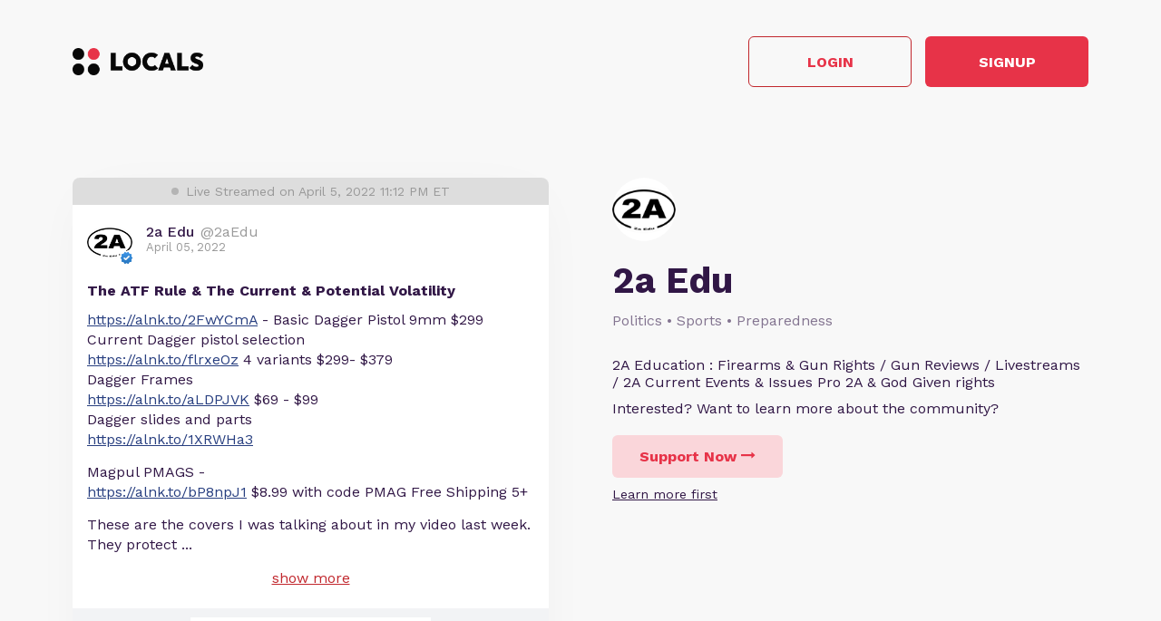

--- FILE ---
content_type: text/html; charset=UTF-8
request_url: https://2aedu.locals.com/post/1954153/the-atf-rule-the-current-potential-volatility
body_size: 16529
content:
<!DOCTYPE html>
<html>
<head>
    <title>Shared post - The ATF Rule &amp; The Current &amp; Potential Volatility</title>
    <script type="application/ld+json">{"@context":"https:\/\/schema.org","@type":"Article","headline":"The ATF Rule & The Current & Potential Volatility","datePublished":"2022-04-05 22:43:55","description":"https:\/\/alnk.to\/2FwYCmA - Basic Dagger Pistol 9mm $299\r\nCurrent Dagger pistol selection\r\nhttps:\/\/alnk.to\/flrxeOz 4 variants $299- $379\r\nDagger Frames\r\nhttps:\/\/alnk.to\/aLDPJVK $69 - $99\r\nDagger slides and parts\r\nhttps:\/\/alnk.to\/1XRWHa3\r\n\r\nMagpul PMAGS - \r\nhttps:\/\/alnk.to\/bP8npJ1 $8.99 with code PMAG Free Shipping 5+\r\n\r\nThese are the covers I was talking about in my video last week. They protect from impact, help prevent rounds from falling out when dropped, help keep debris out and help prevent the spreading of the feed lips that can occur when stored fully loaded. https:\/\/alnk.to\/g36yXwl $3.75 \/ 3 pack - These are made for the Gen 2. I highly recommend these for your stored loaded mags, and for trips to the range or for your load out\/ bug out mags.\r\n\r\nUsing these links for any purchase at PSA helps the channel. Thank you!\r\n\r\nUsing these links for any purchase at PSA helps the channel = more content. Thank you!","image":"https:\/\/media3.locals.com\/images\/video\/909446\/909446_77nlapo1i4ka94s_full.jpeg","author":{"@type":"Person","name":"2a Edu"},"publisher":{"@type":"Organization","name":"2a Edu","logo":{"@type":"ImageObject","url":"https:\/\/media3.locals.com\/images\/avatars\/909446\/909446_k7pxoaplt4cx8dl_thumb.png"}},"mainEntityOfPage":"https:\/\/2aedu.locals.com\/post\/1954153\/the-atf-rule-the-current-potential-volatility"}</script>
    <meta charset="utf-8"/>
    <meta name="author" content="2a Edu" /><link rel="canonical" href="https://2aedu.locals.com/post/1954153/the-atf-rule-the-current-potential-volatility" /><meta name="description" content="https://alnk.to/2FwYCmA - Basic Dagger Pistol 9mm $299
Current Dagger pistol selection
https://alnk.to/flrxeOz 4 variants $299- $379
Dagger Frames
https://alnk.to/aLDPJVK $69 - $99
Dagger slides and parts
https://alnk.to/1XRWHa3

Magpul PMAGS - 
https://alnk.to/bP8npJ1 $8.99 with code PMAG Free Shipping 5+

These are the covers I was talking about in my video last week. They protect from impact, help prevent rounds from falling out when dropped, help keep debris out and help prevent the spreading of the feed lips that can occur when stored fully loaded. https://alnk.to/g36yXwl $3.75 / 3 pack - These are made for the Gen 2. I highly recommend these for your stored loaded mags, and for trips to the range or for your load out/ bug out mags.

Using these links for any purchase at PSA helps the channel. Thank you!

Using these links for any purchase at PSA helps the channel = more content. Thank you!">
    

    <link href="https://fonts.googleapis.com/css?family=Lato:300,400|Roboto:300,400,500,700" rel="stylesheet">
    <link href="https://fonts.googleapis.com/css?family=Open+Sans:400,700&display=swap&subset=cyrillic" rel="stylesheet">

        <link rel="apple-touch-icon" sizes="180x180" href="/images/logo/favicon/favicon180w.png">
    <link rel="icon" type="image/png" sizes="32x32" href="/images/logo/favicon/favicon32w.png">
    <link rel="icon" type="image/png" sizes="16x16" href="/images/logo/favicon/favicon16w.png">
    <link rel="manifest" href="/images/favicon/site.webmanifest">
    <link rel="mask-icon" href="/images/favicon/safari-pinned-tab.svg" color="#e73348">
    <link rel="shortcut icon" href="/images/logo/favicon/favicon48w.ico">
    <meta name="apple-mobile-web-app-title" content="2a Edu">
    <meta name="application-name" content="2a Edu">
    <meta name="msapplication-TileColor" content="#ffffff">
    <meta name="msapplication-config" content="/images/favicon/browserconfig.xml">
    <meta name="theme-color" content="#ffffff">
    <link rel="manifest" href="/js/rubinreport/manifest.json">


    <meta name="viewport" content="width=device-width, initial-scale=1, shrink-to-fit=no">

    <meta property="og:title" content="The ATF Rule &amp; The Current &amp; Potential Volatility">
<meta property="og:description" content="Connect with 2aEdu and other members of 2a Edu community">
<meta property="og:image" content="https://media3.locals.com/images/video/909446/909446_77nlapo1i4ka94s_full.jpeg">
<meta property="og:url" content="https://2aedu.locals.com/post/1954153/the-atf-rule-the-current-potential-volatility">
<meta property="twitter:card" content="summary_large_image">
<meta property="twitter:title" content="The ATF Rule &amp; The Current &amp; Potential Volatility">
<meta property="twitter:description" content="Connect with 2aEdu and other members of 2a Edu community">
<meta property="twitter:image" content="https://media3.locals.com/images/video/909446/909446_77nlapo1i4ka94s_full.jpeg"></meta>
<meta property="twitter:image:src" content="https://media3.locals.com/images/video/909446/909446_77nlapo1i4ka94s_full.jpeg"></meta>
<meta property="twitter:site" content="@2aedu"></meta>
<meta property="og:type" content="article">


    <link rel="StyleSheet" href="https://static.locals.com/css/font-awesome.min.css?v=16.336" type="text/css"><link rel="StyleSheet" href="https://static.locals.com/css/common_shared.css?v=16.336" type="text/css"><link rel="StyleSheet" href="https://cdn.jsdelivr.net/gh/fancyapps/fancybox@3.1.20/dist/jquery.fancybox.min.css?v=16.336" type="text/css"><link rel="StyleSheet" href="https://static.locals.com/css/question_shared_v3.css?v=16.336" type="text/css"><link rel="StyleSheet" href="https://static.locals.com/js/plugins/slick-slider/slick-1.8.1/slick/slick.css?v=16.336" type="text/css"><link rel="StyleSheet" href="https://static.locals.com/js/plugins/slick-slider/slick-1.8.1/slick/slick-theme.css?v=16.336" type="text/css"><link rel="StyleSheet" href="https://static.locals.com/js/select2/select2.min.css?v=16.336" type="text/css"><link rel="StyleSheet" href="https://static.locals.com/js/tooltipster.bundle.min.css?v=16.336" type="text/css"><link rel="StyleSheet" href="https://static.locals.com/js/plugins/tooltipster/sideTip/themes/tooltipster-sideTip-borderless.min.css?v=16.336" type="text/css"><link rel="StyleSheet" href="https://static.locals.com/js/emoji-picker/emojis-picker.css?v=16.336" type="text/css"><link rel="StyleSheet" href="https://static.locals.com/css/rubin.css?v=16.336" type="text/css"><link rel="StyleSheet" href="https://static.locals.com/js/simplemde/simplemde.min.css?v=16.336" type="text/css"><link rel="StyleSheet" href="https://static.locals.com/js/simplemde/custom.css?v=16.336" type="text/css"><link rel="StyleSheet" href="https://static.locals.com/js/plugins/spellcheck/css/spellcheck.min.css?v=16.336" type="text/css"><link rel="StyleSheet" href="https://static.locals.com/js/plugins/typo/style.css?v=16.336" type="text/css"><link rel="StyleSheet" href="https://static.locals.com/js/player/css/video-js.min.css?v=16.336" type="text/css"><link rel="StyleSheet" href="https://static.locals.com/js/player/css/videojs.record.min.css?v=16.336" type="text/css"><link rel="StyleSheet" href="https://static.locals.com/js/player/css/style.css?v=16.336" type="text/css"><link rel="StyleSheet" href="/design.php?v=16.336" type="text/css"><script>window.communityId = 23678;
window.communtyHashtag = '2aedu';
window.locSTkey = 'pk_live_Wcp9GaOkTQCFWxGXOA1S909d00ahnN0X7C';
window.comSTkey = 'pk_live_Wcp9GaOkTQCFWxGXOA1S909d00ahnN0X7C';
window.comSTid = 'acct_1JImWNFCw611TLNg';
window.cfCaptchaEnabled = '0' === "1" ? true : false;
window.cfCaptchaSiteKey = '0x4AAAAAAADNhx2uHlNenGrO';
window.newUiCookieName = 'locals_preferLocals2';
window.newUiBannerShowCookieName = 'locals_newUiBanner_show';
window.mobileLoginPopupPreferenceCookieName = 'locals_mobileLoginPopupPreference';
window.cookieDomain = '.locals.com';
window.isSupportClosed = '0' === "1" ? true : false;</script><script>window._user_uuid_ = "";</script><script src="https://static.locals.com/js/jquery.js?v=16.336"></script>
<script src="https://static.locals.com/js/logic.js?v=16.336"></script>


    
<!-- Google Tag Manager -->
<script>(function(w,d,s,l,i){w[l]=w[l]||[];w[l].push({'gtm.start':
new Date().getTime(),event:'gtm.js'});var f=d.getElementsByTagName(s)[0],
j=d.createElement(s),dl=l!='dataLayer'?'&l='+l:'';j.async=true;j.src=
'https://www.googletagmanager.com/gtm.js?id='+i+dl;f.parentNode.insertBefore(j,f);
})(window,document,'script','dataLayer','GTM-N8S8P6T');</script>
<!-- End Google Tag Manager -->
</head>
<body class="v2">


<script async src="https://www.googletagmanager.com/gtag/js?id=G-17K3RQ19TN"></script>
<script>
window.dataLayer = window.dataLayer || [];
  function gtag(){dataLayer.push(arguments);}
  gtag('js', new Date());

  gtag('config', 'G-17K3RQ19TN');
</script>
    <script type="text/javascript">
    var shareTrackPage = 364539074;
    var shareTrackPageType = 4;
</script>
<div class="sp-page">
    <div class="sp-container">
        <div class="sp-header">
                        <a href="https://locals.com" target="_blank" title="locals.com" class="sp-header__logo">
                <img src="/images/logo/logo_lp_w.png" alt="locals logo">
            </a>

            <div class="sp-header__btns">
                <a href="/login?post=1954153" class="btn sp-sign-btn outline">
                    Login
                </a>
                <a href="javascript:void(0);" class="btn sp-sign-btn"
                   data-open-register-popup-type="share_post"
                   data-post-url="https://2aedu.locals.com/post/1954153/the-atf-rule-the-current-potential-volatility"
                   data-post-uid="q_6f0c7989-f418-4c5f-a964-2adf7b806de1"
                   data-community-name="2a Edu"
                   data-community-id="g_656632ba-e989-4b6f-bbb9-044b22dd1cfc"
                   data-owner-nickname-short="2aEdu"
                   data-post-type="Live Stream"
                   data-sso-enabled="1"
                >
                    Signup
                </a>
            </div>
                    </div>
    </div>

    <div class="sp-container">
        <div class="sp-info sp-info_reverse-lg">
            <div class="sp-info__col">

                <div>
                    <img class="sp-community-logo"
                         src="https://media3.locals.com/images/avatars/909446/909446_k7pxoaplt4cx8dl_thumb.png"
                         alt="community logo">
                </div>
                <div class="sp-community-name">
                    2a Edu                </div>
                                    <div class="sp-community-tags">
                        Politics &bull; Sports &bull; Preparedness                    </div>
                                <div class="sp-community-desc">
                    <div class="cont">
                        2A Education : Firearms &amp; Gun Rights / Gun Reviews / Livestreams / 2A Current Events &amp; Issues Pro 2A &amp; God Given rights                    </div>
                </div>
                <div class="sp-community-interest sp-info-desktop">
                    Interested? Want to learn more about the community?
                </div>
                <div class="sp-community-btns sp-info-desktop">
                                        <button class="btn support-now"  data-flow='shared_post_v3' data-post-id='1954153' data-post-uid='q_6f0c7989-f418-4c5f-a964-2adf7b806de1' data-post-url='https://2aedu.locals.com/post/1954153/the-atf-rule-the-current-potential-volatility' data-is-livechat='0' data-is-livestream='0' data-mode='shared_page' data-sso-enabled='1' data-community-id='g_656632ba-e989-4b6f-bbb9-044b22dd1cfc' data-step='subscribe' data-subscribe-popup='1'>
                        Support Now
                        <i class="fa fa-long-arrow-right"></i>
                    </button>
                                      <br>
                                    <a href="javascript:void(0);" class="learn-more under-support" data-modal-target="learn_more">Learn more first</a>
                                </div>
            </div>
            <div class="sp-info__col">
                                    

<!-- Adding post--live modifier -->

<!-- <div class="post--live post--live-leave"> -->
<!-- adding post--live-leave class if chat has gone -->
        <div class="post wcontainer
                         long-post show-less-scroll-to             post--live-leave"
             data-id="1954153"
             data-author="2aEdu"
             data-is-livestream="0"
             data-is-livechat="0"
             data-post-url="https://2aedu.locals.com/post/1954153/the-atf-rule-the-current-potential-volatility"
             data-live-join-disabled=""
			                    data-register-popup-type="share_post"
                    data-post-url="https://2aedu.locals.com/post/1954153/the-atf-rule-the-current-potential-volatility"
                    data-post-uid="q_6f0c7989-f418-4c5f-a964-2adf7b806de1"
                    data-community-name="2a Edu"
                    data-community-id="g_656632ba-e989-4b6f-bbb9-044b22dd1cfc"
                    data-owner-nickname-short="2aEdu"
                    data-post-type="Live Stream"
                    data-is-white-label="0"
                    data-sso-enabled="1"
                >

                            <div  class="plive d-flex">
                    <div class="plive__left d-flex ai-center">
                        <span class="plive__circle"></span>
                        <span class="plive__text">
                        Live Streamed on April 5, 2022 11:12 PM ET                        </span>
                    </div>

                                    </div>
            
			

    <div style="display:flex;"
         data-post-url="https://2aedu.locals.com/post/1954153/the-atf-rule-the-current-potential-volatility"
    >
        <div class="author">
                        <a href="/member/2aEdu"
               class="on-clickable-skip post-author-url"
                            >
                <span
                        class="left"
                        style="background:url('https://media3.locals.com/images/avatars/909446/909446_k7pxoaplt4cx8dl_thumb.png') center center / cover no-repeat;"
                >
                    <span class="label">
                        <img src="https://static.locals.com/images/badge/community_owner.png" width="17" height="17" alt="" title="">                    </span>
                </span>
            </a>
            <div class="right">
            <span class="username">
                <a href="/member/2aEdu"
                   class="on-clickable-skip post-author-url"
                                >
                    <span>
                        <span style="margin:0 7px 0 0;">2a Edu</span><span><span style="color: #999;display: inline-block;font-weight:normal;">@2aEdu</span></span>                    </span>
                </a>
            </span>                <div class="info">April 05, 2022</div>
            </div>
        </div>
        <div class="right">
        </div>
    </div>
    <div style="clear:both;"></div>

            <!-- Livestream web-1175 start -->
                <!-- Livestream web-1175 stop -->
                <div class="content    ">
                                <div class="formatted  ">
                                            <div class="title">
                            The ATF Rule &amp; The Current &amp; Potential Volatility                        </div>
                                        <div class="  ">
                                                     <p><a href="https://alnk.to/2FwYCmA" target="_blank" class="link" rel="noreferrer noopener">https://alnk.to/2FwYCmA</a> - Basic Dagger Pistol 9mm $299<br />
Current Dagger pistol selection<br />
<a href="https://alnk.to/flrxeOz" target="_blank" class="link" rel="noreferrer noopener">https://alnk.to/flrxeOz</a> 4 variants $299- $379<br />
Dagger Frames<br />
<a href="https://alnk.to/aLDPJVK" target="_blank" class="link" rel="noreferrer noopener">https://alnk.to/aLDPJVK</a> $69 - $99<br />
Dagger slides and parts<br />
<a href="https://alnk.to/1XRWHa3" target="_blank" class="link" rel="noreferrer noopener">https://alnk.to/1XRWHa3</a></p>
<p>Magpul PMAGS -<br />
<a href="https://alnk.to/bP8npJ1" target="_blank" class="link" rel="noreferrer noopener">https://alnk.to/bP8npJ1</a> $8.99 with code PMAG Free Shipping 5+</p>
<p>These are the covers I was talking about in my video last week. They protect from impact, help prevent rounds from falling out when dropped, help keep debris out and help prevent the spreading of the feed lips that can occur when stored fully loaded. <a href="https://alnk.to/g36yXwl" target="_blank" class="link" rel="noreferrer noopener">https://alnk.to/g36yXwl</a> $3.75 / 3 pack - These are made for the Gen 2. I highly recommend these for your stored loaded mags, and for trips to the range or for your load out/ bug out mags.</p>
<p>Using these links for any purchase at PSA helps the channel. Thank you!</p>
<p>Using these links for any purchase at PSA helps the channel = more content. Thank you!</p>                                            </div>
                                    </div>
            </div>
        
        
        <div class="content  ">

            
        </div>

    
    <ul class="">
                    <li class="og-block">
                <a href="https://alnk.to/2FwYCmA" target="_blank" rel="nofollow">
                                            <div class="og-image media">
                            <img src="https://palmettostatearmory.com/media/catalog/product/cache/1b1fb56c4a1103d9be8462e357070c2f/d/a/dagger-black_1.jpg" alt="PSA Dagger Compact 9mm Pistol with Extreme Carry Cuts,  Black DLC">
                        </div>
                                        <div class="og-info-block">
                        <div class="og-link">ALNK.TO</div>
                        <div class="og-title">PSA Dagger Compact 9mm Pistol with Extreme Carry Cuts,  Black DLC</div>
                        <div class="og-description">Model:&nbsp;Palmetto Dagger Compact
Caliber:&nbsp;9mm
Action:&nbsp;Striker Fired
Weight:&nbsp;22.4oz (unloaded)
Overall Length:&nbsp;7.15"
Overall Width:&nbsp;1.28"
Overall Height:&nbsp;4.78" (Without...</div>
                    </div>
                </a>
            </li>
            </ul>


        <div class="">
            <div class="post-video-duration-container">
            <span class="post-video-duration">
                <svg data-v-4a80b2ff="" data-v-656bc245="" width="12" height="12" viewBox="0 0 12 12" fill="none" xmlns="http://www.w3.org/2000/svg">
                    <path data-v-4a80b2ff="" data-v-656bc245="" d="M6 0.5C2.9673 0.5 0.5 2.9673 0.5 6C0.5 9.0327 2.9673 11.5 6 11.5C9.0327 11.5 11.5 9.0327 11.5 6C11.5 2.9673 9.0327 0.5 6 0.5ZM8.2 8.2C7.98524 8.41476 7.63706 8.41476 7.4223 8.2L5.63064 6.40834C5.51498 6.29268 5.45 6.13581 5.45 5.97224V3.25C5.45 2.94624 5.69624 2.7 6 2.7C6.30376 2.7 6.55 2.94624 6.55 3.25V5.55171C6.55 5.69295 6.60611 5.82841 6.70598 5.92828L8.2 7.4223C8.41476 7.63706 8.41476 7.98524 8.2 8.2Z" fill="#AEA4B6"></path>
                </svg>
                01:00:01            </span>
        </div>
            <div class="media video">
                            
                            <div class="player-wrap">
                    <div data-hide="vPlayer-6976b44ea7543" style="display:none;" >
        <video  data-flow="share" data-duration="3601" data-is-live="0" data-post-id="1954153" data-post-uid="q_6f0c7989-f418-4c5f-a964-2adf7b806de1" data-post-url="https://2aedu.locals.com/post/1954153/the-atf-rule-the-current-potential-volatility" data-preview="true" id="vPlayer-6976b44ea7543" class="video-js vjs-default-skin vjs-16-9" controls preload="auto" playsinline>
            <source data-src="/api/v1/posts/content/hls/v_151056d5-3b2a-4a60-adc1-4f1dd25e8c13/source.m3u8" type="application/x-mpegURL">
        </video>      
    </div>
                <div data-player="vPlayer-6976b44ea7543" data-key="v_151056d5-3b2a-4a60-adc1-4f1dd25e8c13" data-id="1954153" videojs="true" data-start-view-time="0" data-duration="3601"  class="video-preview nhide" style="background:url('https://media3.locals.com/images/video/909446/909446_77nlapo1i4ka94s_full.jpeg');background-size: contain;background-position: 50% 50%;background-repeat: no-repeat;">
                    <div class="play ">
                        <i class="icon fa fa-play"></i>
                    </div>
                    
                </div>
            </div>                    </div>
    </div>
    
    <div class="">
        <div class="media audio">
                    </div>
    </div>



    <div class="post-bottom">
        <div style="float:left">
            <span class="item like like_trigger_item" style="padding:0!important;"
                        >
                    <a  href="javascript:void(0);" class="p_action ">
        <span class="item clickable ilikebutton buttonblock green ilike like-tooltip simple " >
            <span class="reaction ">
                <svg class="like-option icon" width="14" height="13" viewBox="0 0 14 13" fill="none" xmlns="http://www.w3.org/2000/svg">
                                <path d="M0 13H2.54545V5.2H0V13ZM14 5.85C14 5.135 13.4273 4.55 12.7273 4.55H8.71182L9.31636 1.5795L9.33545 1.3715C9.33545 1.105 9.22727 0.858 9.05545 0.6825L8.38091 0L4.19364 4.2835C3.95818 4.5175 3.81818 4.8425 3.81818 5.2V11.7C3.81818 12.415 4.39091 13 5.09091 13H10.8182C11.3464 13 11.7982 12.675 11.9891 12.207L13.9109 7.6245C13.9682 7.475 14 7.319 14 7.15V5.85Z" fill="currentColor"/>
                            </svg>
            </span>
            <span class="text">
                26
            </span>
            <span class="like-container"
                     data-type="qid"
                     data-id="1954153"><div class="like-holder"><div class="list"></div><a href="javascript:void(0);" class="item link showLikeDetails" style="display:none;padding:4px!important;">View All</a></div>
                </span>
        </span>
    </a>            </span>
            <a href="javascript:void(0);"
               class="item clickable comments-btn"
                            >
                                    <i class="icon">
                        <svg width="13" height="13" viewBox="0 0 13 13" fill="none" xmlns="http://www.w3.org/2000/svg">
                            <path d="M11.7 0H1.3C0.585 0 0 0.585 0 1.3V13L2.6 10H11.7C12.415 10 13 9.415 13 8.7V1.3C13 0.585 12.415 0 11.7 0Z" fill="currentColor"/>
                        </svg>
                    </i>
                    4                            </a>
                                </div>
        <div style="float:right;" class="d-flex">
            
                                                    <a href="javascript:void(0);"
                                       class="item clickable reply-btn"
                >
                    <i class="icon fa fa-share"></i>
                    Reply
                </a>
            
            
            
        </div>
        <div style="clear:both;"></div>
    </div>


        </div>
        
        

        <div class="options-block-wrap d-flex ai-center">
            <!-- TO DO Show "question-block-openchat" block only if live chat -->
            <div class="question-block-openchat">
                <button type="button" id="open-chat-btn" class="btn stop-chhat">Open Chat</button>
            </div>
			        </div>

                
                                <div class="sp-community-interest sp-info-mobile">
                    Interested? Want to learn more about the community?
                </div>
                <div class="sp-community-btns sp-info-mobile">
                                        <button class="btn support-now"  data-flow='shared_post_v3' data-post-id='1954153' data-post-uid='q_6f0c7989-f418-4c5f-a964-2adf7b806de1' data-post-url='https://2aedu.locals.com/post/1954153/the-atf-rule-the-current-potential-volatility' data-is-livechat='0' data-is-livestream='0' data-mode='shared_page' data-sso-enabled='1' data-community-id='g_656632ba-e989-4b6f-bbb9-044b22dd1cfc' data-step='subscribe' data-subscribe-popup='1'>
                        Support Now
                        <i class="fa fa-long-arrow-right"></i>
                    </button>
                                        <br>
                                            <a href="javascript:void(0);" class="learn-more under-support" data-modal-target="learn_more">Learn more first</a>
                                    </div>
            </div>
        </div>
    </div>

            <div class="sp-container mt-150">
            <div class="sp-more-title">
                                    What else you may like…
                            </div>
        </div>
        <div class="sp-container">
            <div class="sp-tabs mt-50">
                                    <div data-sp-tab="video" class="sp-tab">Videos</div>
                                                    <div data-sp-tab="podcast" class="sp-tab">Podcasts</div>
                                                    <div data-sp-tab="post" class="sp-tab">Posts</div>
                                            </div>
                            <div class="sp-extra" data-sp-tab-cont="video">
                    

<div class="wcontainer   post"
      data-id="7583330"
     data-author="2aEdu"
    data-register-popup-type="share_post"
    data-post-url="https://2aedu.locals.com/post/7583330/9mm-makarov-mac-10-more-livestream-replay"
    data-post-uid="q_685366eb-0016-4b4e-8535-f96e69aeaaa3"
    data-community-name="2a Edu"
    data-community-id="g_656632ba-e989-4b6f-bbb9-044b22dd1cfc"
    data-owner-nickname-short="2aEdu"
    data-post-type="Video"
    data-is-white-label="0"
    data-sso-enabled="1"
>
    

    <div style="display:flex;"
         data-post-url="https://2aedu.locals.com/post/7583330/9mm-makarov-mac-10-more-livestream-replay"
    >
        <div class="author">
                        <a href="https://2aedu.locals.com/post/7583330/9mm-makarov-mac-10-more-livestream-replay" class="post-link"></a>
                        <a href="/member/2aEdu"
               class="on-clickable-skip post-author-url"
                            >
                <span
                        class="left"
                        style="background:url('https://media3.locals.com/images/avatars/909446/909446_k7pxoaplt4cx8dl_thumb.png') center center / cover no-repeat;"
                >
                    <span class="label">
                        <img src="https://static.locals.com/images/badge/community_owner.png" width="17" height="17" alt="" title="">                    </span>
                </span>
            </a>
            <div class="right">
            <span class="username">
                <a href="/member/2aEdu"
                   class="on-clickable-skip post-author-url"
                                >
                    <span>
                        <span style="margin:0 7px 0 0;">2a Edu</span><span><span style="color: #999;display: inline-block;font-weight:normal;">@2aEdu</span></span>                    </span>
                </a>
            </span>                <div class="info">January 08, 2026</div>
            </div>
        </div>
        <div class="right">
        </div>
    </div>
    <div style="clear:both;"></div>

            <!-- Livestream web-1175 start -->
                <!-- Livestream web-1175 stop -->
                <div class="content    ">
                                    <a href="https://2aedu.locals.com/post/7583330/9mm-makarov-mac-10-more-livestream-replay" class="post-link"></a>
                                <div class="formatted  ">
                                            <div class="title">
                            9mm Makarov &amp; MAC 10 + More Livestream Replay                        </div>
                                        <div class="  ">
                                                     <p><strong>Forged Tech Holsters</strong> <a href="https://www.forgedtecholsters.com/#/" target="_blank" class="link" rel="noreferrer noopener">https://www.forgedtecholsters.com/#/</a>  Use code 2aedu to save 5%<br />
If you shop at the following sites, using the links below before you make your purchase will help the channel earn, and you can be a financial supporter to keep the content coming with no additional money out of your pocket.<br />
Palmetto State Armory <a href="https://alnk.to/7frokfk" target="_blank" class="link" rel="noreferrer noopener">https://alnk.to/7frokfk</a><br />
<strong>PSA Sabre Discount Code</strong> 5% off Sabre products (excluding Sabre ammo) at PSA. Use code: EDU8SABRE5<br />
You can see the Sabre lineup here: <a href="https://alnk.to/b7AJr1s" target="_blank" class="link" rel="noreferrer noopener">https://alnk.to/b7AJr1s</a><br />
KY Gun Co <a href="https://alnk.to/eOMQTwB" target="_blank" class="link" rel="noreferrer noopener">https://alnk.to/eOMQTwB</a><br />
Ammo Depot <a href="https://alnk.to/dAo2us9" target="_blank" class="link" rel="noreferrer noopener">https://alnk.to/dAo2us9</a><br />
Bear Creek <a href="https://alnk.to/4fSvEt7" target="_blank" class="link" rel="noreferrer noopener">https://alnk.to/4fSvEt7</a><br />
True Shot Ammo <a href="https://alnk.to/58siyyF" target="_blank" class="link" rel="noreferrer noopener">https://alnk.to/58siyyF</a> Code 2AEDU10 $10 0ff $199+<br />
Grab A Gun <a href="https://alnk.to/4qNgDj5" target="_blank" class="link" rel="noreferrer noopener">https://alnk.to/4qNgDj5</a><br />
Classic Firearms <a href="https://alnk.to/eZJ5B6e" target="_blank" class="link" rel="noreferrer noopener">https://alnk.to/eZJ5B6e</a><br />
Brownells <a href="https://alnk.to/eDTdwDr" target="_blank" class="link" rel="noreferrer noopener">https://alnk.to/eDTdwDr</a><br />
Gideon Optics <a href="https://gideonoptics.com/shop-all/?aff=39" target="_blank" class="link" rel="noreferrer noopener">https://gideonoptics.com/shop-all/?aff=39</a> Use code " 2aedu to save 10%<br />
Right To Bear Self Defense Protection: <a href="https://alnk.to/hDmaAFG" target="_blank" class="link" rel="noreferrer noopener">https://alnk.to/hDmaAFG</a> Use Code 2AEDU to save 10%<br />
Blackout Coffee <a href="https://bit.ly/3yWGhf5" target="_blank" class="link" rel="noreferrer noopener">https://bit.ly/3yWGhf5</a> to save sitewide use 20% off ...</p>                                            </div>
                                    </div>
            </div>
        
        
        <div class="content  ">

            
        </div>

    


        <div class="">
            <div class="post-video-duration-container">
            <span class="post-video-duration">
                <svg data-v-4a80b2ff="" data-v-656bc245="" width="12" height="12" viewBox="0 0 12 12" fill="none" xmlns="http://www.w3.org/2000/svg">
                    <path data-v-4a80b2ff="" data-v-656bc245="" d="M6 0.5C2.9673 0.5 0.5 2.9673 0.5 6C0.5 9.0327 2.9673 11.5 6 11.5C9.0327 11.5 11.5 9.0327 11.5 6C11.5 2.9673 9.0327 0.5 6 0.5ZM8.2 8.2C7.98524 8.41476 7.63706 8.41476 7.4223 8.2L5.63064 6.40834C5.51498 6.29268 5.45 6.13581 5.45 5.97224V3.25C5.45 2.94624 5.69624 2.7 6 2.7C6.30376 2.7 6.55 2.94624 6.55 3.25V5.55171C6.55 5.69295 6.60611 5.82841 6.70598 5.92828L8.2 7.4223C8.41476 7.63706 8.41476 7.98524 8.2 8.2Z" fill="#AEA4B6"></path>
                </svg>
                01:03:50            </span>
        </div>
            <div class="media video">
                            
                            <div class="player-wrap">
                    <div data-hide="vPlayer-6976b44eab5a5" style="display:none;" >
        <video  data-flow="share" data-duration="3830" data-is-live="0" data-post-id="7583330" data-post-uid="q_685366eb-0016-4b4e-8535-f96e69aeaaa3" data-post-url="https://2aedu.locals.com/post/7583330/9mm-makarov-mac-10-more-livestream-replay" data-preview="true" id="vPlayer-6976b44eab5a5" class="video-js vjs-default-skin vjs-16-9" controls preload="auto" playsinline>
            <source data-src="/api/v1/posts/content/hls/v_c5235317-75d8-48f9-bc73-e4fdb229d8b6/source.m3u8" type="application/x-mpegURL">
        </video>      
    </div>
                <div data-player="vPlayer-6976b44eab5a5" data-key="v_c5235317-75d8-48f9-bc73-e4fdb229d8b6" data-id="7583330" videojs="true" data-start-view-time="0" data-duration="3830"  class="video-preview nhide" style="background:url('https://media3.locals.com/images/video/2026-01-08/909446/909446_eulg7dbfvl12dnw_full.jpeg');background-size: contain;background-position: 50% 50%;background-repeat: no-repeat;">
                    <div class="play ">
                        <i class="icon fa fa-play"></i>
                    </div>
                    
                </div>
            </div>                    </div>
    </div>
    
    <div class="">
        <div class="media audio">
                    </div>
    </div>



    <div class="post-bottom">
        <div style="float:left">
            <span class="item like like_trigger_item" style="padding:0!important;"
                        >
                    <a  href="javascript:void(0);" class="p_action ">
        <span class="item clickable ilikebutton buttonblock green ilike like-tooltip simple " >
            <span class="reaction ">
                <svg class="like-option icon" width="14" height="13" viewBox="0 0 14 13" fill="none" xmlns="http://www.w3.org/2000/svg">
                                <path d="M0 13H2.54545V5.2H0V13ZM14 5.85C14 5.135 13.4273 4.55 12.7273 4.55H8.71182L9.31636 1.5795L9.33545 1.3715C9.33545 1.105 9.22727 0.858 9.05545 0.6825L8.38091 0L4.19364 4.2835C3.95818 4.5175 3.81818 4.8425 3.81818 5.2V11.7C3.81818 12.415 4.39091 13 5.09091 13H10.8182C11.3464 13 11.7982 12.675 11.9891 12.207L13.9109 7.6245C13.9682 7.475 14 7.319 14 7.15V5.85Z" fill="currentColor"/>
                            </svg>
            </span>
            <span class="text">
                4
            </span>
            <span class="like-container"
                     data-type="qid"
                     data-id="7583330"><div class="like-holder"><div class="list"></div><a href="javascript:void(0);" class="item link showLikeDetails" style="display:none;padding:4px!important;">View All</a></div>
                </span>
        </span>
    </a>            </span>
            <a href="javascript:void(0);"
               class="item clickable comments-btn"
                            >
                                    <i class="icon">
                        <svg width="13" height="13" viewBox="0 0 13 13" fill="none" xmlns="http://www.w3.org/2000/svg">
                            <path d="M11.7 0H1.3C0.585 0 0 0.585 0 1.3V13L2.6 10H11.7C12.415 10 13 9.415 13 8.7V1.3C13 0.585 12.415 0 11.7 0Z" fill="currentColor"/>
                        </svg>
                    </i>
                    0                            </a>
                                </div>
        <div style="float:right;" class="d-flex">
            
                                                    <a href="javascript:void(0);"
                                       class="item clickable reply-btn"
                >
                    <i class="icon fa fa-share"></i>
                    Reply
                </a>
            
            
            
        </div>
        <div style="clear:both;"></div>
    </div>
</div>






<div class="wcontainer   post"
      data-id="7599830"
     data-author="2aEdu"
    data-register-popup-type="share_post"
    data-post-url="https://2aedu.locals.com/post/7599830/game-changer-wml-new-olight-pl-x-dual-beam"
    data-post-uid="q_1c8fee82-c337-4acb-9d82-8f33caf24fd1"
    data-community-name="2a Edu"
    data-community-id="g_656632ba-e989-4b6f-bbb9-044b22dd1cfc"
    data-owner-nickname-short="2aEdu"
    data-post-type="Video"
    data-is-white-label="0"
    data-sso-enabled="1"
>
    

    <div style="display:flex;"
         data-post-url="https://2aedu.locals.com/post/7599830/game-changer-wml-new-olight-pl-x-dual-beam"
    >
        <div class="author">
                        <a href="https://2aedu.locals.com/post/7599830/game-changer-wml-new-olight-pl-x-dual-beam" class="post-link"></a>
                        <a href="/member/2aEdu"
               class="on-clickable-skip post-author-url"
                            >
                <span
                        class="left"
                        style="background:url('https://media3.locals.com/images/avatars/909446/909446_k7pxoaplt4cx8dl_thumb.png') center center / cover no-repeat;"
                >
                    <span class="label">
                        <img src="https://static.locals.com/images/badge/community_owner.png" width="17" height="17" alt="" title="">                    </span>
                </span>
            </a>
            <div class="right">
            <span class="username">
                <a href="/member/2aEdu"
                   class="on-clickable-skip post-author-url"
                                >
                    <span>
                        <span style="margin:0 7px 0 0;">2a Edu</span><span><span style="color: #999;display: inline-block;font-weight:normal;">@2aEdu</span></span>                    </span>
                </a>
            </span>                <div class="info">January 13, 2026</div>
            </div>
        </div>
        <div class="right">
        </div>
    </div>
    <div style="clear:both;"></div>

            <!-- Livestream web-1175 start -->
                <!-- Livestream web-1175 stop -->
                <div class="content    ">
                                    <a href="https://2aedu.locals.com/post/7599830/game-changer-wml-new-olight-pl-x-dual-beam" class="post-link"></a>
                                <div class="formatted  ">
                                            <div class="title">
                            Game Changer WML - New OLIGHT PL X Dual Beam                        </div>
                                        <div class="  ">
                                                     <p>I really like this light! You can buy here: Avail 1/19<br />
Amazon: <a href="https://amzn.to/3ZaxBLC" target="_blank" class="link" rel="noreferrer noopener">https://amzn.to/3ZaxBLC</a><br />
OLIGHT site: <a href="https://olight.com/s/WOZH0R" target="_blank" class="link" rel="noreferrer noopener">https://olight.com/s/WOZH0R</a> #commissionearned Using the above links helps the channel 👍<br />
My new YouTube video: <a href="https://youtu.be/AObXipeixdQ" target="_blank" class="link" rel="noreferrer noopener">https://youtu.be/AObXipeixdQ</a></p>                                            </div>
                                    </div>
            </div>
        
        
        <div class="content  ">

            
        </div>

    


        <div class="">
            <div class="post-video-duration-container">
            <span class="post-video-duration">
                <svg data-v-4a80b2ff="" data-v-656bc245="" width="12" height="12" viewBox="0 0 12 12" fill="none" xmlns="http://www.w3.org/2000/svg">
                    <path data-v-4a80b2ff="" data-v-656bc245="" d="M6 0.5C2.9673 0.5 0.5 2.9673 0.5 6C0.5 9.0327 2.9673 11.5 6 11.5C9.0327 11.5 11.5 9.0327 11.5 6C11.5 2.9673 9.0327 0.5 6 0.5ZM8.2 8.2C7.98524 8.41476 7.63706 8.41476 7.4223 8.2L5.63064 6.40834C5.51498 6.29268 5.45 6.13581 5.45 5.97224V3.25C5.45 2.94624 5.69624 2.7 6 2.7C6.30376 2.7 6.55 2.94624 6.55 3.25V5.55171C6.55 5.69295 6.60611 5.82841 6.70598 5.92828L8.2 7.4223C8.41476 7.63706 8.41476 7.98524 8.2 8.2Z" fill="#AEA4B6"></path>
                </svg>
                00:02:21            </span>
        </div>
            <div class="media video">
                            
                            <div class="player-wrap">
                    <div data-hide="vPlayer-6976b44eadc93" style="display:none;" >
        <video  data-flow="share" data-duration="141" data-is-live="0" data-post-id="7599830" data-post-uid="q_1c8fee82-c337-4acb-9d82-8f33caf24fd1" data-post-url="https://2aedu.locals.com/post/7599830/game-changer-wml-new-olight-pl-x-dual-beam" data-preview="true" id="vPlayer-6976b44eadc93" class="video-js vjs-default-skin vjs-16-9" controls preload="auto" playsinline>
            <source data-src="/api/v1/posts/content/hls/v_170ea2f6-6d91-460b-925a-20d95d7c45b3/source.m3u8" type="application/x-mpegURL">
        </video>      
    </div>
                <div data-player="vPlayer-6976b44eadc93" data-key="v_170ea2f6-6d91-460b-925a-20d95d7c45b3" data-id="7599830" videojs="true" data-start-view-time="0" data-duration="141"  class="video-preview nhide" style="background:url('https://media3.locals.com/video/files/2026-01-13/909446/909446_17683555126966f6b8dac1c.jpg');background-size: contain;background-position: 50% 50%;background-repeat: no-repeat;">
                    <div class="play ">
                        <i class="icon fa fa-play"></i>
                    </div>
                    
                </div>
            </div>                    </div>
    </div>
    
    <div class="">
        <div class="media audio">
                    </div>
    </div>



    <div class="post-bottom">
        <div style="float:left">
            <span class="item like like_trigger_item" style="padding:0!important;"
                        >
                    <a  href="javascript:void(0);" class="p_action ">
        <span class="item clickable ilikebutton buttonblock green ilike like-tooltip simple " >
            <span class="reaction ">
                <svg class="like-option icon" width="14" height="13" viewBox="0 0 14 13" fill="none" xmlns="http://www.w3.org/2000/svg">
                                <path d="M0 13H2.54545V5.2H0V13ZM14 5.85C14 5.135 13.4273 4.55 12.7273 4.55H8.71182L9.31636 1.5795L9.33545 1.3715C9.33545 1.105 9.22727 0.858 9.05545 0.6825L8.38091 0L4.19364 4.2835C3.95818 4.5175 3.81818 4.8425 3.81818 5.2V11.7C3.81818 12.415 4.39091 13 5.09091 13H10.8182C11.3464 13 11.7982 12.675 11.9891 12.207L13.9109 7.6245C13.9682 7.475 14 7.319 14 7.15V5.85Z" fill="currentColor"/>
                            </svg>
            </span>
            <span class="text">
                2
            </span>
            <span class="like-container"
                     data-type="qid"
                     data-id="7599830"><div class="like-holder"><div class="list"></div><a href="javascript:void(0);" class="item link showLikeDetails" style="display:none;padding:4px!important;">View All</a></div>
                </span>
        </span>
    </a>            </span>
            <a href="javascript:void(0);"
               class="item clickable comments-btn"
                            >
                                    <i class="icon">
                        <svg width="13" height="13" viewBox="0 0 13 13" fill="none" xmlns="http://www.w3.org/2000/svg">
                            <path d="M11.7 0H1.3C0.585 0 0 0.585 0 1.3V13L2.6 10H11.7C12.415 10 13 9.415 13 8.7V1.3C13 0.585 12.415 0 11.7 0Z" fill="currentColor"/>
                        </svg>
                    </i>
                    1                            </a>
                                </div>
        <div style="float:right;" class="d-flex">
            
                                                    <a href="javascript:void(0);"
                                       class="item clickable reply-btn"
                >
                    <i class="icon fa fa-share"></i>
                    Reply
                </a>
            
            
            
        </div>
        <div style="clear:both;"></div>
    </div>
</div>






<div class="wcontainer   post"
      data-id="7520851"
     data-author="2aEdu"
    data-register-popup-type="share_post"
    data-post-url="https://2aedu.locals.com/post/7520851/save-10-off-psa-sabre-ars-more-deals"
    data-post-uid="q_1431be52-6691-4b03-a421-5f3e9c4775af"
    data-community-name="2a Edu"
    data-community-id="g_656632ba-e989-4b6f-bbb9-044b22dd1cfc"
    data-owner-nickname-short="2aEdu"
    data-post-type="Video"
    data-is-white-label="0"
    data-sso-enabled="1"
>
    

    <div style="display:flex;"
         data-post-url="https://2aedu.locals.com/post/7520851/save-10-off-psa-sabre-ars-more-deals"
    >
        <div class="author">
                        <a href="https://2aedu.locals.com/post/7520851/save-10-off-psa-sabre-ars-more-deals" class="post-link"></a>
                        <a href="/member/2aEdu"
               class="on-clickable-skip post-author-url"
                            >
                <span
                        class="left"
                        style="background:url('https://media3.locals.com/images/avatars/909446/909446_k7pxoaplt4cx8dl_thumb.png') center center / cover no-repeat;"
                >
                    <span class="label">
                        <img src="https://static.locals.com/images/badge/community_owner.png" width="17" height="17" alt="" title="">                    </span>
                </span>
            </a>
            <div class="right">
            <span class="username">
                <a href="/member/2aEdu"
                   class="on-clickable-skip post-author-url"
                                >
                    <span>
                        <span style="margin:0 7px 0 0;">2a Edu</span><span><span style="color: #999;display: inline-block;font-weight:normal;">@2aEdu</span></span>                    </span>
                </a>
            </span>                <div class="info">December 13, 2025</div>
            </div>
        </div>
        <div class="right">
        </div>
    </div>
    <div style="clear:both;"></div>

            <!-- Livestream web-1175 start -->
                <!-- Livestream web-1175 stop -->
                <div class="content    ">
                                    <a href="https://2aedu.locals.com/post/7520851/save-10-off-psa-sabre-ars-more-deals" class="post-link"></a>
                                <div class="formatted  ">
                                            <div class="title">
                            Save 10% Off PSA Sabre ARs + More Deals                        </div>
                                        <div class="  ">
                                                     <p>PSA has these Sabre ARs marked down 5% <a href="https://alnk.to/hhDKK0I" target="_blank" class="link" rel="noreferrer noopener">https://alnk.to/hhDKK0I</a><br />
You can save an additional 5% off Sabre products (excl. Sabre ammo) at PSA.<br />
Use code: <strong>EDU8SABRE5</strong><br />
You can see the complete Sabre lineup here: <a href="https://alnk.to/b7AJr1s" target="_blank" class="link" rel="noreferrer noopener">https://alnk.to/b7AJr1s</a> Expires 12/31/25</p>
<p>Using this code or link helps you save, and also helps the channel earn.<br />
2A Link Club - My way of giving back. If you use one of my links for a purchase, fill out and submit this form for a chance to get perks <a href="https://bit.ly/3GY8z95" target="_blank" class="link" rel="noreferrer noopener">https://bit.ly/3GY8z95</a></p>                                            </div>
                                    </div>
            </div>
        
        
        <div class="content  ">

            
        </div>

    


        <div class="">
            <div class="post-video-duration-container">
            <span class="post-video-duration">
                <svg data-v-4a80b2ff="" data-v-656bc245="" width="12" height="12" viewBox="0 0 12 12" fill="none" xmlns="http://www.w3.org/2000/svg">
                    <path data-v-4a80b2ff="" data-v-656bc245="" d="M6 0.5C2.9673 0.5 0.5 2.9673 0.5 6C0.5 9.0327 2.9673 11.5 6 11.5C9.0327 11.5 11.5 9.0327 11.5 6C11.5 2.9673 9.0327 0.5 6 0.5ZM8.2 8.2C7.98524 8.41476 7.63706 8.41476 7.4223 8.2L5.63064 6.40834C5.51498 6.29268 5.45 6.13581 5.45 5.97224V3.25C5.45 2.94624 5.69624 2.7 6 2.7C6.30376 2.7 6.55 2.94624 6.55 3.25V5.55171C6.55 5.69295 6.60611 5.82841 6.70598 5.92828L8.2 7.4223C8.41476 7.63706 8.41476 7.98524 8.2 8.2Z" fill="#AEA4B6"></path>
                </svg>
                00:07:47            </span>
        </div>
            <div class="media video">
                            
                            <div class="player-wrap">
                    <div data-hide="vPlayer-6976b44eafeb2" style="display:none;" >
        <video  data-flow="share" data-duration="467" data-is-live="0" data-post-id="7520851" data-post-uid="q_1431be52-6691-4b03-a421-5f3e9c4775af" data-post-url="https://2aedu.locals.com/post/7520851/save-10-off-psa-sabre-ars-more-deals" data-preview="true" id="vPlayer-6976b44eafeb2" class="video-js vjs-default-skin vjs-16-9" controls preload="auto" playsinline>
            <source data-src="/api/v1/posts/content/hls/v_8751128c-6b6b-4389-8c50-4794b481056d/source.m3u8" type="application/x-mpegURL">
        </video>      
    </div>
                <div data-player="vPlayer-6976b44eafeb2" data-key="v_8751128c-6b6b-4389-8c50-4794b481056d" data-id="7520851" videojs="true" data-start-view-time="0" data-duration="467"  class="video-preview nhide" style="background:url('https://media3.locals.com/images/video/2025-12-13/909446/909446_vigndu2mlvpm6dg_full.jpeg');background-size: contain;background-position: 50% 50%;background-repeat: no-repeat;">
                    <div class="play ">
                        <i class="icon fa fa-play"></i>
                    </div>
                    
                </div>
            </div>                    </div>
    </div>
    
    <div class="">
        <div class="media audio">
                    </div>
    </div>



    <div class="post-bottom">
        <div style="float:left">
            <span class="item like like_trigger_item" style="padding:0!important;"
                        >
                    <a  href="javascript:void(0);" class="p_action ">
        <span class="item clickable ilikebutton buttonblock green ilike like-tooltip simple " >
            <span class="reaction ">
                <svg class="like-option icon" width="14" height="13" viewBox="0 0 14 13" fill="none" xmlns="http://www.w3.org/2000/svg">
                                <path d="M0 13H2.54545V5.2H0V13ZM14 5.85C14 5.135 13.4273 4.55 12.7273 4.55H8.71182L9.31636 1.5795L9.33545 1.3715C9.33545 1.105 9.22727 0.858 9.05545 0.6825L8.38091 0L4.19364 4.2835C3.95818 4.5175 3.81818 4.8425 3.81818 5.2V11.7C3.81818 12.415 4.39091 13 5.09091 13H10.8182C11.3464 13 11.7982 12.675 11.9891 12.207L13.9109 7.6245C13.9682 7.475 14 7.319 14 7.15V5.85Z" fill="currentColor"/>
                            </svg>
            </span>
            <span class="text">
                2
            </span>
            <span class="like-container"
                     data-type="qid"
                     data-id="7520851"><div class="like-holder"><div class="list"></div><a href="javascript:void(0);" class="item link showLikeDetails" style="display:none;padding:4px!important;">View All</a></div>
                </span>
        </span>
    </a>            </span>
            <a href="javascript:void(0);"
               class="item clickable comments-btn"
                            >
                                    <i class="icon">
                        <svg width="13" height="13" viewBox="0 0 13 13" fill="none" xmlns="http://www.w3.org/2000/svg">
                            <path d="M11.7 0H1.3C0.585 0 0 0.585 0 1.3V13L2.6 10H11.7C12.415 10 13 9.415 13 8.7V1.3C13 0.585 12.415 0 11.7 0Z" fill="currentColor"/>
                        </svg>
                    </i>
                    0                            </a>
                                </div>
        <div style="float:right;" class="d-flex">
            
                                                    <a href="javascript:void(0);"
                                       class="item clickable reply-btn"
                >
                    <i class="icon fa fa-share"></i>
                    Reply
                </a>
            
            
            
        </div>
        <div style="clear:both;"></div>
    </div>
</div>




                </div>
                                        <div class="sp-extra" data-sp-tab-cont="podcast">
                    

<div class="wcontainer   post"
      data-id="2601210"
     data-author="2aEdu"
    data-register-popup-type="share_post"
    data-post-url="https://2aedu.locals.com/post/2601210/9mm-ammo-pistols-2a-edu-podcast-episode-5"
    data-post-uid="q_1298f426-fabc-4dd4-9a27-444739f20585"
    data-community-name="2a Edu"
    data-community-id="g_656632ba-e989-4b6f-bbb9-044b22dd1cfc"
    data-owner-nickname-short="2aEdu"
    data-post-type="Audio"
    data-is-white-label="0"
    data-sso-enabled="1"
>
    

    <div style="display:flex;"
         data-post-url="https://2aedu.locals.com/post/2601210/9mm-ammo-pistols-2a-edu-podcast-episode-5"
    >
        <div class="author">
                        <a href="https://2aedu.locals.com/post/2601210/9mm-ammo-pistols-2a-edu-podcast-episode-5" class="post-link"></a>
                        <a href="/member/2aEdu"
               class="on-clickable-skip post-author-url"
                            >
                <span
                        class="left"
                        style="background:url('https://media3.locals.com/images/avatars/909446/909446_k7pxoaplt4cx8dl_thumb.png') center center / cover no-repeat;"
                >
                    <span class="label">
                        <img src="https://static.locals.com/images/badge/community_owner.png" width="17" height="17" alt="" title="">                    </span>
                </span>
            </a>
            <div class="right">
            <span class="username">
                <a href="/member/2aEdu"
                   class="on-clickable-skip post-author-url"
                                >
                    <span>
                        <span style="margin:0 7px 0 0;">2a Edu</span><span><span style="color: #999;display: inline-block;font-weight:normal;">@2aEdu</span></span>                    </span>
                </a>
            </span>                <div class="info">August 19, 2022</div>
            </div>
        </div>
        <div class="right">
        </div>
    </div>
    <div style="clear:both;"></div>

            <!-- Livestream web-1175 start -->
                <!-- Livestream web-1175 stop -->
                <div class="content    ">
                                    <a href="https://2aedu.locals.com/post/2601210/9mm-ammo-pistols-2a-edu-podcast-episode-5" class="post-link"></a>
                                <div class="formatted  ">
                                            <div class="title">
                            9mm Ammo &amp; Pistols - 2a Edu Podcast Episode 5                        </div>
                                        <div class="  ">
                                                     <p>DRZ 9mm <a href="https://alnk.to/3TX1b0P" target="_blank" class="link" rel="noreferrer noopener">https://alnk.to/3TX1b0P</a> $269 / 1000 - A-Zone Rewards members save an additional $10 with coupon code. DRZ10 Which brings it down to $13 per box with free shipping for members.<br />
I have some of this ammo and it has been good for me. Typical Turkish 9mm.<br />
ZSR 9mm <a href="https://alnk.to/2jIcqpe" target="_blank" class="link" rel="noreferrer noopener">https://alnk.to/2jIcqpe</a> $15.49 /50 or <a href="https://alnk.to/8EFtJNh" target="_blank" class="link" rel="noreferrer noopener">https://alnk.to/8EFtJNh</a> $290 /1000<br />
SAR USA 9mm NATO 124gr <a href="https://alnk.to/9mkvF01" target="_blank" class="link" rel="noreferrer noopener">https://alnk.to/9mkvF01</a> $15.95 /50 0r <a href="https://alnk.to/eOI04iQ" target="_blank" class="link" rel="noreferrer noopener">https://alnk.to/eOI04iQ</a> $289 /1000<br />
Turan 9mm <a href="https://alnk.to/9xfg8qW" target="_blank" class="link" rel="noreferrer noopener">https://alnk.to/9xfg8qW</a> $13.89 /50 or <a href="https://alnk.to/3chZkyv" target="_blank" class="link" rel="noreferrer noopener">https://alnk.to/3chZkyv</a> $277 /1000</p>
<p>Free shipping with A-Zone Rewards - Use code 2aedu20 to save $20 off a 1 year membership. I bought a membership, and have already received about $632 worth of shipping & other perks! for $79 (And I'm 9 months into my yearly membership) <a href="https://alnk.to/dpns9he" target="_blank" class="link" rel="noreferrer noopener">https://alnk.to/dpns9he</a></p>
<p>From PSA: PMC Bronze 115gr HP <a href="https://alnk.to/9mkvydG" target="_blank" class="link" rel="noreferrer noopener">https://alnk.to/9mkvydG</a> $21.99 /50</p>
<p>Using these links for any purchase at True Shot or PSA helps the channel = more content. Thank you!</p>                                            </div>
                                    </div>
            </div>
        
        
        <div class="content  ">

            
        </div>

    
    <ul class="">
                    <li class="og-block">
                <a href="https://alnk.to/3TX1b0P" target="_blank" rel="nofollow">
                                            <div class="og-image media">
                            <img src="https://trueshotgunclub.com/wp-content/uploads/2022/08/DRZ-9mm-115-FMJ-FI.jpg" alt="DRZ - 9mm - 115 Grain - FMJ - 1000 Rounds">
                        </div>
                                        <div class="og-info-block">
                        <div class="og-link">ALNK.TO</div>
                        <div class="og-title">DRZ - 9mm - 115 Grain - FMJ - 1000 Rounds</div>
                        <div class="og-description"></div>
                    </div>
                </a>
            </li>
            </ul>


        <div class="">
            <div class="media video">
                            
                    </div>
    </div>
    
    <div class="">
        <div class="media audio">
                    </div>
    </div>

        <div class="post-audio-container ">
                        <div class="audio-preview-container">
                    <div class="audio-preview" style="background-image: url('https://media3.locals.com/images/avatars/909446/909446_k7pxoaplt4cx8dl_full.png')"></div>
                </div>
            <div class="podcast-navbar" >
        <div class="js-cdn-audio-container" style="display: none;" data-hide="aPlayer-1e3ca02bd8f3fd7fa806345d808ddc94" data-key="909446_o4g5r33nrhcyqfb">
        <audio id="aPlayer-1e3ca02bd8f3fd7fa806345d808ddc94" class="video-js vjs-default-skin vjs-16-9" controls preload="auto" data-currentTime="0">
            <source data-src="/api/v1/posts/content/podcast/a_8e4eecd4-7bca-4fcc-a9bc-f4d0c6be345e.mp3" type="audio/mp3">
        </audio>
                    <div class="title">9mm Ammo &amp; Pistols - 2a Edu Podcast Episode 5</div>
            </div>
        <div class="inner-container" >
        <div class="left">
            <span class="lazyplaypause"
                                data-player="aPlayer-1e3ca02bd8f3fd7fa806345d808ddc94"
                  data-key="909446_o4g5r33nrhcyqfb"
                  data-id="2601210"
                                            >
            </span>
        </div>
                    <div class="right">
                <div class="title">9mm Ammo &amp; Pistols - 2a Edu Podcast Episode 5</div>
            </div>
            </div>
</div>
        </div>


    <div class="post-bottom">
        <div style="float:left">
            <span class="item like like_trigger_item" style="padding:0!important;"
                        >
                    <a  href="javascript:void(0);" class="p_action ">
        <span class="item clickable ilikebutton buttonblock green ilike like-tooltip simple " >
            <span class="reaction ">
                <svg class="like-option icon" width="14" height="13" viewBox="0 0 14 13" fill="none" xmlns="http://www.w3.org/2000/svg">
                                <path d="M0 13H2.54545V5.2H0V13ZM14 5.85C14 5.135 13.4273 4.55 12.7273 4.55H8.71182L9.31636 1.5795L9.33545 1.3715C9.33545 1.105 9.22727 0.858 9.05545 0.6825L8.38091 0L4.19364 4.2835C3.95818 4.5175 3.81818 4.8425 3.81818 5.2V11.7C3.81818 12.415 4.39091 13 5.09091 13H10.8182C11.3464 13 11.7982 12.675 11.9891 12.207L13.9109 7.6245C13.9682 7.475 14 7.319 14 7.15V5.85Z" fill="currentColor"/>
                            </svg>
            </span>
            <span class="text">
                10
            </span>
            <span class="like-container"
                     data-type="qid"
                     data-id="2601210"><div class="like-holder"><div class="list"></div><a href="javascript:void(0);" class="item link showLikeDetails" style="display:none;padding:4px!important;">View All</a></div>
                </span>
        </span>
    </a>            </span>
            <a href="javascript:void(0);"
               class="item clickable comments-btn"
                            >
                                    <i class="icon">
                        <svg width="13" height="13" viewBox="0 0 13 13" fill="none" xmlns="http://www.w3.org/2000/svg">
                            <path d="M11.7 0H1.3C0.585 0 0 0.585 0 1.3V13L2.6 10H11.7C12.415 10 13 9.415 13 8.7V1.3C13 0.585 12.415 0 11.7 0Z" fill="currentColor"/>
                        </svg>
                    </i>
                    2                            </a>
                                </div>
        <div style="float:right;" class="d-flex">
            
                                                    <a href="javascript:void(0);"
                                       class="item clickable reply-btn"
                >
                    <i class="icon fa fa-share"></i>
                    Reply
                </a>
            
            
            
        </div>
        <div style="clear:both;"></div>
    </div>
</div>






<div class="wcontainer   post"
      data-id="2483786"
     data-author="2aEdu"
    data-register-popup-type="share_post"
    data-post-url="https://2aedu.locals.com/post/2483786/pistol-caliber-carbines-2a-edu-podcast-episode-4"
    data-post-uid="q_5fc5c379-f160-4b72-a560-94080039ad43"
    data-community-name="2a Edu"
    data-community-id="g_656632ba-e989-4b6f-bbb9-044b22dd1cfc"
    data-owner-nickname-short="2aEdu"
    data-post-type="Audio"
    data-is-white-label="0"
    data-sso-enabled="1"
>
    

    <div style="display:flex;"
         data-post-url="https://2aedu.locals.com/post/2483786/pistol-caliber-carbines-2a-edu-podcast-episode-4"
    >
        <div class="author">
                        <a href="https://2aedu.locals.com/post/2483786/pistol-caliber-carbines-2a-edu-podcast-episode-4" class="post-link"></a>
                        <a href="/member/2aEdu"
               class="on-clickable-skip post-author-url"
                            >
                <span
                        class="left"
                        style="background:url('https://media3.locals.com/images/avatars/909446/909446_k7pxoaplt4cx8dl_thumb.png') center center / cover no-repeat;"
                >
                    <span class="label">
                        <img src="https://static.locals.com/images/badge/community_owner.png" width="17" height="17" alt="" title="">                    </span>
                </span>
            </a>
            <div class="right">
            <span class="username">
                <a href="/member/2aEdu"
                   class="on-clickable-skip post-author-url"
                                >
                    <span>
                        <span style="margin:0 7px 0 0;">2a Edu</span><span><span style="color: #999;display: inline-block;font-weight:normal;">@2aEdu</span></span>                    </span>
                </a>
            </span>                <div class="info">August 02, 2022</div>
            </div>
        </div>
        <div class="right">
        </div>
    </div>
    <div style="clear:both;"></div>

            <!-- Livestream web-1175 start -->
                <!-- Livestream web-1175 stop -->
                <div class="content    ">
                                    <a href="https://2aedu.locals.com/post/2483786/pistol-caliber-carbines-2a-edu-podcast-episode-4" class="post-link"></a>
                                <div class="formatted  ">
                                            <div class="title">
                            Pistol Caliber Carbines - 2a Edu Podcast Episode 4                        </div>
                                        <div class="  ">
                                                     <p>Using these links for any purchase from these sites helps the channel = more content.  Thank you! For example if you click on my PSA link for the ARV and you buy one, I get a credit. Or if you click on the ARV link don't buy one, but buy something else at PSA without closing that window (browsing session), I still get credit for that item(s) Same applies to any of my links for each site.</p>
<p>Some of the guns in this podcast:<br />
PSA ARV 9mm: <a href="https://alnk.to/4qHffRU" target="_blank" class="link" rel="noreferrer noopener">https://alnk.to/4qHffRU</a><br />
Cz Scorpion Evo 3 S1 9mm at PSA: <a href="https://alnk.to/1MXSxwk" target="_blank" class="link" rel="noreferrer noopener">https://alnk.to/1MXSxwk</a><br />
Pro2A Tactical .45 ACP Ar-15: <a href="https://alnk.to/g37fBpC" target="_blank" class="link" rel="noreferrer noopener">https://alnk.to/g37fBpC</a><br />
The Valiant Side charging version: <a href="https://alnk.to/aeUfev5" target="_blank" class="link" rel="noreferrer noopener">https://alnk.to/aeUfev5</a><br />
Save 15% or get a free shotgun with any Patriot or Valiant purchase<br />
WASR M 9mm AK at PSA: <a href="https://alnk.to/eZCI6Jv" target="_blank" class="link" rel="noreferrer noopener">https://alnk.to/eZCI6Jv</a><br />
PAK-9 9mm AK at Grabagun: <a href="https://alnk.to/90uWL0R" target="_blank" class="link" rel="noreferrer noopener">https://alnk.to/90uWL0R</a><br />
Hi-Point 995 Carbines at PSA:  <a href="https://alnk.to/6IB60nt" target="_blank" class="link" rel="noreferrer noopener">https://alnk.to/6IB60nt</a><br />
Swampfox Kingslayer at Brownells: <a href="https://alnk.to/goWLXiV" target="_blank" class="link" rel="noreferrer noopener">https://alnk.to/goWLXiV</a></p>                                            </div>
                                    </div>
            </div>
        
        
        <div class="content  ">

            
        </div>

    
    <ul class="">
                    <li class="og-block">
                <a href="https://alnk.to/4qHffRU" target="_blank" rel="nofollow">
                                            <div class="og-image media">
                            <img src="https://palmettostatearmory.com/media/catalog/product/cache/1b1fb56c4a1103d9be8462e357070c2f/5/1/51655110505_2.jpg" alt="PSA AR-V 7&quot; 9mm 1/10 Nitride Tri-Lug MOE EPT PDW Pistol">
                        </div>
                                        <div class="og-info-block">
                        <div class="og-link">ALNK.TO</div>
                        <div class="og-title">PSA AR-V 7" 9mm 1/10 Nitride Tri-Lug MOE EPT PDW Pistol</div>
                        <div class="og-description">Barrel Length: 7"Gas System:&nbsp;BlowbackBarrel Profile: Tri-Lug Suppressor Mount &amp; Thread ProtectorBarrel Steel:&nbsp;4150V Chrome Moly SteelBarrel Finish:&nbsp;NitrideChrome ...</div>
                    </div>
                </a>
            </li>
            </ul>


        <div class="">
            <div class="media video">
                            
                    </div>
    </div>
    
    <div class="">
        <div class="media audio">
                    </div>
    </div>

        <div class="post-audio-container ">
                        <div class="audio-preview-container">
                    <div class="audio-preview" style="background-image: url('https://media3.locals.com/images/avatars/909446/909446_k7pxoaplt4cx8dl_full.png')"></div>
                </div>
            <div class="podcast-navbar" >
        <div class="js-cdn-audio-container" style="display: none;" data-hide="aPlayer-861ba28c2909d63d4d545436f38a368f" data-key="909446_blitg8e1glmprjw">
        <audio id="aPlayer-861ba28c2909d63d4d545436f38a368f" class="video-js vjs-default-skin vjs-16-9" controls preload="auto" data-currentTime="0">
            <source data-src="/api/v1/posts/content/podcast/a_25b73c44-00c7-46ae-89f4-f68a22c75e2a.mp3" type="audio/mp3">
        </audio>
                    <div class="title">Pistol Caliber Carbines - 2a Edu Podcast Episode 4</div>
            </div>
        <div class="inner-container" >
        <div class="left">
            <span class="lazyplaypause"
                                data-player="aPlayer-861ba28c2909d63d4d545436f38a368f"
                  data-key="909446_blitg8e1glmprjw"
                  data-id="2483786"
                                            >
            </span>
        </div>
                    <div class="right">
                <div class="title">Pistol Caliber Carbines - 2a Edu Podcast Episode 4</div>
            </div>
            </div>
</div>
        </div>


    <div class="post-bottom">
        <div style="float:left">
            <span class="item like like_trigger_item" style="padding:0!important;"
                        >
                    <a  href="javascript:void(0);" class="p_action ">
        <span class="item clickable ilikebutton buttonblock green ilike like-tooltip simple " >
            <span class="reaction ">
                <svg class="like-option icon" width="14" height="13" viewBox="0 0 14 13" fill="none" xmlns="http://www.w3.org/2000/svg">
                                <path d="M0 13H2.54545V5.2H0V13ZM14 5.85C14 5.135 13.4273 4.55 12.7273 4.55H8.71182L9.31636 1.5795L9.33545 1.3715C9.33545 1.105 9.22727 0.858 9.05545 0.6825L8.38091 0L4.19364 4.2835C3.95818 4.5175 3.81818 4.8425 3.81818 5.2V11.7C3.81818 12.415 4.39091 13 5.09091 13H10.8182C11.3464 13 11.7982 12.675 11.9891 12.207L13.9109 7.6245C13.9682 7.475 14 7.319 14 7.15V5.85Z" fill="currentColor"/>
                            </svg>
            </span>
            <span class="text">
                21
            </span>
            <span class="like-container"
                     data-type="qid"
                     data-id="2483786"><div class="like-holder"><div class="list"></div><a href="javascript:void(0);" class="item link showLikeDetails" style="display:none;padding:4px!important;">View All</a></div>
                </span>
        </span>
    </a>            </span>
            <a href="javascript:void(0);"
               class="item clickable comments-btn"
                            >
                                    <i class="icon">
                        <svg width="13" height="13" viewBox="0 0 13 13" fill="none" xmlns="http://www.w3.org/2000/svg">
                            <path d="M11.7 0H1.3C0.585 0 0 0.585 0 1.3V13L2.6 10H11.7C12.415 10 13 9.415 13 8.7V1.3C13 0.585 12.415 0 11.7 0Z" fill="currentColor"/>
                        </svg>
                    </i>
                    4                            </a>
                                </div>
        <div style="float:right;" class="d-flex">
            
                                                    <a href="javascript:void(0);"
                                       class="item clickable reply-btn"
                >
                    <i class="icon fa fa-share"></i>
                    Reply
                </a>
            
            
            
        </div>
        <div style="clear:both;"></div>
    </div>
</div>






<div class="wcontainer   post"
      data-id="2483674"
     data-author="2aEdu"
    data-register-popup-type="share_post"
    data-post-url="https://2aedu.locals.com/post/2483674/self-defense-vs-rampage-shooter-defense-2a-edu-podcast-episode-3"
    data-post-uid="q_15698b9f-c72d-4ade-81cb-e765ae540f95"
    data-community-name="2a Edu"
    data-community-id="g_656632ba-e989-4b6f-bbb9-044b22dd1cfc"
    data-owner-nickname-short="2aEdu"
    data-post-type="Audio"
    data-is-white-label="0"
    data-sso-enabled="1"
>
    

    <div style="display:flex;"
         data-post-url="https://2aedu.locals.com/post/2483674/self-defense-vs-rampage-shooter-defense-2a-edu-podcast-episode-3"
    >
        <div class="author">
                        <a href="https://2aedu.locals.com/post/2483674/self-defense-vs-rampage-shooter-defense-2a-edu-podcast-episode-3" class="post-link"></a>
                        <a href="/member/2aEdu"
               class="on-clickable-skip post-author-url"
                            >
                <span
                        class="left"
                        style="background:url('https://media3.locals.com/images/avatars/909446/909446_k7pxoaplt4cx8dl_thumb.png') center center / cover no-repeat;"
                >
                    <span class="label">
                        <img src="https://static.locals.com/images/badge/community_owner.png" width="17" height="17" alt="" title="">                    </span>
                </span>
            </a>
            <div class="right">
            <span class="username">
                <a href="/member/2aEdu"
                   class="on-clickable-skip post-author-url"
                                >
                    <span>
                        <span style="margin:0 7px 0 0;">2a Edu</span><span><span style="color: #999;display: inline-block;font-weight:normal;">@2aEdu</span></span>                    </span>
                </a>
            </span>                <div class="info">July 27, 2022</div>
            </div>
        </div>
        <div class="right">
        </div>
    </div>
    <div style="clear:both;"></div>

            <!-- Livestream web-1175 start -->
                <!-- Livestream web-1175 stop -->
                <div class="content    ">
                                    <a href="https://2aedu.locals.com/post/2483674/self-defense-vs-rampage-shooter-defense-2a-edu-podcast-episode-3" class="post-link"></a>
                                <div class="formatted  ">
                                            <div class="title">
                            Self Defense Vs Rampage Shooter Defense - 2a Edu Podcast Episode 3                        </div>
                                        <div class="  ">
                                                     <p>We discuss the idea of self defense vs engaging a rampage shooter. Also mindset, training and different tools.</p>
<p>You can help support this content by using these links when doing your normal shopping: <a href="https://2aedu.locals.com/post/1333170/ways-you-can-support-for-free" target="_blank" class="link" rel="noreferrer noopener">https://2aedu.locals.com/post/1333170/ways-you-can-support-for-free</a><br />
My Amazon Link: <a href="https://www.amazon.com/shop/2aedu" target="_blank" class="link" rel="noreferrer noopener">https://www.amazon.com/shop/2aedu</a><br />
I earn a small percentage from you using this link for any purchase at Amazon and it goes into my channels.</p>                                            </div>
                                    </div>
            </div>
        
        
        <div class="content  ">

            
        </div>

    


        <div class="">
            <div class="media video">
                            
                    </div>
    </div>
    
    <div class="">
        <div class="media audio">
                    </div>
    </div>

        <div class="post-audio-container ">
                        <div class="audio-preview-container">
                    <div class="audio-preview" style="background-image: url('https://media3.locals.com/images/avatars/909446/909446_k7pxoaplt4cx8dl_full.png')"></div>
                </div>
            <div class="podcast-navbar" >
        <div class="js-cdn-audio-container" style="display: none;" data-hide="aPlayer-743d33b3c9fd6058dccca40f69bf4d34" data-key="909446_c6bdmw2hdio8n7x">
        <audio id="aPlayer-743d33b3c9fd6058dccca40f69bf4d34" class="video-js vjs-default-skin vjs-16-9" controls preload="auto" data-currentTime="0">
            <source data-src="/api/v1/posts/content/podcast/a_0b9112b6-1c3a-4cb1-9d84-a5df2036895c.mp3" type="audio/mp3">
        </audio>
                    <div class="title">Self Defense Vs Rampage Shooter Defense - 2a Edu Podcast Episode 3</div>
            </div>
        <div class="inner-container" >
        <div class="left">
            <span class="lazyplaypause"
                                data-player="aPlayer-743d33b3c9fd6058dccca40f69bf4d34"
                  data-key="909446_c6bdmw2hdio8n7x"
                  data-id="2483674"
                                            >
            </span>
        </div>
                    <div class="right">
                <div class="title">Self Defense Vs Rampage Shooter Defense - 2a Edu Podcast Episode 3</div>
            </div>
            </div>
</div>
        </div>


    <div class="post-bottom">
        <div style="float:left">
            <span class="item like like_trigger_item" style="padding:0!important;"
                        >
                    <a  href="javascript:void(0);" class="p_action ">
        <span class="item clickable ilikebutton buttonblock green ilike like-tooltip simple " >
            <span class="reaction ">
                <svg class="like-option icon" width="14" height="13" viewBox="0 0 14 13" fill="none" xmlns="http://www.w3.org/2000/svg">
                                <path d="M0 13H2.54545V5.2H0V13ZM14 5.85C14 5.135 13.4273 4.55 12.7273 4.55H8.71182L9.31636 1.5795L9.33545 1.3715C9.33545 1.105 9.22727 0.858 9.05545 0.6825L8.38091 0L4.19364 4.2835C3.95818 4.5175 3.81818 4.8425 3.81818 5.2V11.7C3.81818 12.415 4.39091 13 5.09091 13H10.8182C11.3464 13 11.7982 12.675 11.9891 12.207L13.9109 7.6245C13.9682 7.475 14 7.319 14 7.15V5.85Z" fill="currentColor"/>
                            </svg>
            </span>
            <span class="text">
                15
            </span>
            <span class="like-container"
                     data-type="qid"
                     data-id="2483674"><div class="like-holder"><div class="list"></div><a href="javascript:void(0);" class="item link showLikeDetails" style="display:none;padding:4px!important;">View All</a></div>
                </span>
        </span>
    </a>            </span>
            <a href="javascript:void(0);"
               class="item clickable comments-btn"
                            >
                                    <i class="icon">
                        <svg width="13" height="13" viewBox="0 0 13 13" fill="none" xmlns="http://www.w3.org/2000/svg">
                            <path d="M11.7 0H1.3C0.585 0 0 0.585 0 1.3V13L2.6 10H11.7C12.415 10 13 9.415 13 8.7V1.3C13 0.585 12.415 0 11.7 0Z" fill="currentColor"/>
                        </svg>
                    </i>
                    3                            </a>
                                </div>
        <div style="float:right;" class="d-flex">
            
                                                    <a href="javascript:void(0);"
                                       class="item clickable reply-btn"
                >
                    <i class="icon fa fa-share"></i>
                    Reply
                </a>
            
            
            
        </div>
        <div style="clear:both;"></div>
    </div>
</div>




                </div>
                                        <div class="sp-extra" data-sp-tab-cont="post">
                    

<!-- Adding post--live modifier -->

<!-- <div class="post--live post--live-leave"> -->
<!-- adding post--live-leave class if chat has gone -->
<div id="post-live-chat" class="post--live ">
    <div class="post wcontainer   "
         data-id="1333170"
         data-author="2aEdu"
                data-register-popup-type="share_post"
            data-post-url="https://2aedu.locals.com/post/1333170/ways-you-can-support-for-free"
            data-post-uid="q_880473e5-c194-46e1-a7c1-ff2f80a882c6"
            data-community-name="2a Edu"
            data-community-id="g_656632ba-e989-4b6f-bbb9-044b22dd1cfc"
            data-owner-nickname-short="2aEdu"
            data-post-type="Post"
            data-is-white-label="0"
            data-sso-enabled="1"
        >

        <!-- post--live top-line begin -->
        <div  class="plive d-flex">
            <div class="plive__left d-flex ai-center">
                <span class="plive__circle"></span>
                <span class="plive__text">
                                            Live Chat
                                    </span>
            </div>

                            <!-- remove plive__right block if chat has gone -->
                <div class="chat-channel-list plive__right d-flex ai-center js-actions-dropdown">

                    <!-- pavatars begin -->
                    <div class="pavatars d-flex js-actions-dropdown-btn">
                                            </div>

                    <div class="cm-actions-dropdown__list">
                        <div class="scroll-block">
                            <ul class="chatlist grey-scroll">
                                                            </ul>
                        </div>
                    </div>
                    <!-- pavatars end -->

                    <div class="pcountusers">
                                            </div>
                </div>
            
        </div>
        <!-- post--live top-line begin -->

        

    <div style="display:flex;"
         data-post-url="https://2aedu.locals.com/post/1333170/ways-you-can-support-for-free"
    >
        <div class="author">
                        <a href="https://2aedu.locals.com/post/1333170/ways-you-can-support-for-free" class="post-link"></a>
                        <a href="/member/2aEdu"
               class="on-clickable-skip post-author-url"
                            >
                <span
                        class="left"
                        style="background:url('https://media3.locals.com/images/avatars/909446/909446_k7pxoaplt4cx8dl_thumb.png') center center / cover no-repeat;"
                >
                    <span class="label">
                        <img src="https://static.locals.com/images/badge/community_owner.png" width="17" height="17" alt="" title="">                    </span>
                </span>
            </a>
            <div class="right">
            <span class="username">
                <a href="/member/2aEdu"
                   class="on-clickable-skip post-author-url"
                                >
                    <span>
                        <span style="margin:0 7px 0 0;">2a Edu</span><span><span style="color: #999;display: inline-block;font-weight:normal;">@2aEdu</span></span>                    </span>
                </a>
            </span>                <div class="info">November 22, 2021</div>
            </div>
        </div>
        <div class="right">
        </div>
    </div>
    <div style="clear:both;"></div>

            <!-- Livestream web-1175 start -->
                <!-- Livestream web-1175 stop -->
                <div class="content    ">
                                    <a href="https://2aedu.locals.com/post/1333170/ways-you-can-support-for-free" class="post-link"></a>
                                <div class="formatted  ">
                                            <div class="title">
                            Ways You Can Support For free                        </div>
                                        <div class="  haspicture">
                                                     <p>You can help support the channel with these affiliate links (Click on my link before you make a purchase):<br />
<strong>2A Link Club</strong> - My way of giving back. If you use one of my links for a purchase, fill out and submit this form for a chance to get perks <a href="https://bit.ly/3GY8z95" target="_blank" class="link" rel="noreferrer noopener">https://bit.ly/3GY8z95</a><br />
No purchase necessary. Everyone can fill out the form once a month for an entry without purchase.</p>
<p><strong>Palmetto State Armory:</strong> <a href="https://alnk.to/aLD7XXB" target="_blank" class="link" rel="noreferrer noopener">https://alnk.to/aLD7XXB</a><br />
<strong>True Shot Gun Club:</strong> <a href="https://alnk.to/3cg8obr" target="_blank" class="link" rel="noreferrer noopener">https://alnk.to/3cg8obr</a><br />
<strong>Bear Creek Arsenal:</strong> <a href="https://alnk.to/6bT5DBf" target="_blank" class="link" rel="noreferrer noopener">https://alnk.to/6bT5DBf</a><br />
<strong>GrabAGun:</strong> <a href="https://alnk.to/cwNluoM" target="_blank" class="link" rel="noreferrer noopener">https://alnk.to/cwNluoM</a><br />
<strong>Optics Planet:</strong> <a href="https://alnk.to/ge2BrEo" target="_blank" class="link" rel="noreferrer noopener">https://alnk.to/ge2BrEo</a> Use Code: 2aedu5 to save 5%<br />
<strong>Global Ordnance:</strong> <a href="https://alnk.to/6mM3lfa" target="_blank" class="link" rel="noreferrer noopener">https://alnk.to/6mM3lfa</a> Mantis: <a href="https://alnk.to/goVjmFv" target="_blank" class="link" rel="noreferrer noopener">https://alnk.to/goVjmFv</a><br />
<strong>Gun Mag Warehouse:</strong> <a href="https://alnk.to/8EDCNvD" target="_blank" class="link" rel="noreferrer noopener">https://alnk.to/8EDCNvD</a><br />
<strong>Brownells:</strong> <a href="https://alnk.to/bEcvtkP" target="_blank" class="link" rel="noreferrer noopener">https://alnk.to/bEcvtkP</a><br />
<strong>Powertac Flashlights:</strong> <a href="https://www.powertac.com/2aedu15" target="_blank" class="link" rel="noreferrer noopener">https://www.powertac.com/2aedu15</a> Use code 2aedu15 to save15%<br />
<strong>Pro2A Tactical:</strong> <a href="https://alnk.to/dAhgcqu" target="_blank" class="link" rel="noreferrer noopener">https://alnk.to/dAhgcqu</a><br />
<strong>Right To Bear Insurance:</strong> <a href="https://alnk.to/3cgUEv7" target="_blank" class="link" rel="noreferrer noopener">https://alnk.to/3cgUEv7</a> Use code 2aedu to save 10%<br />
**JM4 Tactical ...</p>                                            </div>
                                    </div>
            </div>
        
        
                        <a href="https://media3.locals.com/images/posts/originals/909446/909446_b2m2awobwd9kr1q.png" data-fancybox="gallery-post-1333170"
               class="on-clickable on-clickable-skip first-photo photo "
                            >
                <img src="https://media3.locals.com/images/posts/909446/909446_b2m2awobwd9kr1q_full.png" alt="post photo preview"
                     class="on-clickable on-clickable-skip media">
            </a>
        
                    
        <div class="content  ">

            
        </div>

    


        <div class="">
            <div class="media video">
                            
                    </div>
    </div>
    
    <div class="">
        <div class="media audio">
                    </div>
    </div>



    <div class="post-bottom">
        <div style="float:left">
            <span class="item like like_trigger_item" style="padding:0!important;"
                        >
                    <a  href="javascript:void(0);" class="p_action ">
        <span class="item clickable ilikebutton buttonblock green ilike like-tooltip simple " >
            <span class="reaction ">
                <svg class="like-option icon" width="14" height="13" viewBox="0 0 14 13" fill="none" xmlns="http://www.w3.org/2000/svg">
                                <path d="M0 13H2.54545V5.2H0V13ZM14 5.85C14 5.135 13.4273 4.55 12.7273 4.55H8.71182L9.31636 1.5795L9.33545 1.3715C9.33545 1.105 9.22727 0.858 9.05545 0.6825L8.38091 0L4.19364 4.2835C3.95818 4.5175 3.81818 4.8425 3.81818 5.2V11.7C3.81818 12.415 4.39091 13 5.09091 13H10.8182C11.3464 13 11.7982 12.675 11.9891 12.207L13.9109 7.6245C13.9682 7.475 14 7.319 14 7.15V5.85Z" fill="currentColor"/>
                            </svg>
            </span>
            <span class="text">
                79
            </span>
            <span class="like-container"
                     data-type="qid"
                     data-id="1333170"><div class="like-holder"><div class="list"></div><a href="javascript:void(0);" class="item link showLikeDetails" style="display:none;padding:4px!important;">View All</a></div>
                </span>
        </span>
    </a>            </span>
            <a href="javascript:void(0);"
               class="item clickable comments-btn"
                            >
                                    <i class="icon">
                        <svg width="13" height="13" viewBox="0 0 13 13" fill="none" xmlns="http://www.w3.org/2000/svg">
                            <path d="M11.7 0H1.3C0.585 0 0 0.585 0 1.3V13L2.6 10H11.7C12.415 10 13 9.415 13 8.7V1.3C13 0.585 12.415 0 11.7 0Z" fill="currentColor"/>
                        </svg>
                    </i>
                    2                            </a>
                                </div>
        <div style="float:right;" class="d-flex">
            
                                    
            
            
        </div>
        <div style="clear:both;"></div>
    </div>


    </div>
    
        <!--
        <div class="plikes d-flex ai-center">
            <div class="pavatars d-flex">
                <span class="pavatars__item" style="background-image:url(https://source.unsplash.com/random/100x100)"></span>
                <span class="pavatars__item" style="background-image:url(https://source.unsplash.com/random/600x280)"></span>
                <span class="pavatars__item" style="background-image:url(https://source.unsplash.com/random/1200x480)"></span>
            </div>
            <span class="plikes__text">liked this post</span>
        </div> -->
    <div class="options-block-wrap d-flex ai-center">
        <!-- TO DO Show "question-block-openchat" block only if live chat -->
        <div class="question-block-openchat">
            <button type="button" id="open-chat-btn" class="btn stop-chhat">Open Chat</button>
        </div>
            </div>
</div>



<div class="wcontainer   post"
      data-id="7629217"
     data-author="2aEdu"
    data-register-popup-type="share_post"
    data-post-url="https://2aedu.locals.com/post/7629217/livestreram"
    data-post-uid="q_f1b8f9b4-4825-4fa5-a959-2e1f22aba95c"
    data-community-name="2a Edu"
    data-community-id="g_656632ba-e989-4b6f-bbb9-044b22dd1cfc"
    data-owner-nickname-short="2aEdu"
    data-post-type="Post"
    data-is-white-label="0"
    data-sso-enabled="1"
>
    

    <div style="display:flex;"
         data-post-url="https://2aedu.locals.com/post/7629217/livestreram"
    >
        <div class="author">
                        <a href="https://2aedu.locals.com/post/7629217/livestreram" class="post-link"></a>
                        <a href="/member/2aEdu"
               class="on-clickable-skip post-author-url"
                            >
                <span
                        class="left"
                        style="background:url('https://media3.locals.com/images/avatars/909446/909446_k7pxoaplt4cx8dl_thumb.png') center center / cover no-repeat;"
                >
                    <span class="label">
                        <img src="https://static.locals.com/images/badge/community_owner.png" width="17" height="17" alt="" title="">                    </span>
                </span>
            </a>
            <div class="right">
            <span class="username">
                <a href="/member/2aEdu"
                   class="on-clickable-skip post-author-url"
                                >
                    <span>
                        <span style="margin:0 7px 0 0;">2a Edu</span><span><span style="color: #999;display: inline-block;font-weight:normal;">@2aEdu</span></span>                    </span>
                </a>
            </span>                <div class="info">January 23, 2026</div>
            </div>
        </div>
        <div class="right">
        </div>
    </div>
    <div style="clear:both;"></div>

            <!-- Livestream web-1175 start -->
                <!-- Livestream web-1175 stop -->
                <div class="content    ">
                                    <a href="https://2aedu.locals.com/post/7629217/livestreram" class="post-link"></a>
                                <div class="formatted  ">
                                            <div class="title">
                            Livestreram                        </div>
                                        <div class="  haspicture">
                                                     <p>Livestream will be tomorrow night. Saturday after the YouTube stream. I have been out all night either plowing and or salting for 10 days straight. Yesterday I went to sleep at 4pm and woke up for the day at midnight. Today I went to bed at noon and woke up and 8pm. 8pm is my new morning. It is currently -9  actual temp and going down to -11F I have a completely miserable sleep schedule and profession. </p>
<p>I will see you all tomorrow.</p>                                            </div>
                                    </div>
            </div>
        
        
                        <a href="https://media3.locals.com/images/posts/originals/2026-01-23/909446/909446_9sdmxv8iyh374by.jpeg" data-fancybox="gallery-post-7629217"
               class="on-clickable on-clickable-skip first-photo photo "
                            >
                <img src="https://media3.locals.com/images/posts/2026-01-23/909446/909446_9sdmxv8iyh374by_full.jpeg" alt="post photo preview"
                     class="on-clickable on-clickable-skip media">
            </a>
        
                    
        <div class="content  ">

            
        </div>

    
    <ul class="">
            </ul>


        <div class="">
            <div class="media video">
                            
                    </div>
    </div>
    
    <div class="">
        <div class="media audio">
                    </div>
    </div>



    <div class="post-bottom">
        <div style="float:left">
            <span class="item like like_trigger_item" style="padding:0!important;"
                        >
                    <a  href="javascript:void(0);" class="p_action ">
        <span class="item clickable ilikebutton buttonblock green ilike like-tooltip simple " >
            <span class="reaction ">
                <svg class="like-option icon" width="14" height="13" viewBox="0 0 14 13" fill="none" xmlns="http://www.w3.org/2000/svg">
                                <path d="M0 13H2.54545V5.2H0V13ZM14 5.85C14 5.135 13.4273 4.55 12.7273 4.55H8.71182L9.31636 1.5795L9.33545 1.3715C9.33545 1.105 9.22727 0.858 9.05545 0.6825L8.38091 0L4.19364 4.2835C3.95818 4.5175 3.81818 4.8425 3.81818 5.2V11.7C3.81818 12.415 4.39091 13 5.09091 13H10.8182C11.3464 13 11.7982 12.675 11.9891 12.207L13.9109 7.6245C13.9682 7.475 14 7.319 14 7.15V5.85Z" fill="currentColor"/>
                            </svg>
            </span>
            <span class="text">
                3
            </span>
            <span class="like-container"
                     data-type="qid"
                     data-id="7629217"><div class="like-holder"><div class="list"></div><a href="javascript:void(0);" class="item link showLikeDetails" style="display:none;padding:4px!important;">View All</a></div>
                </span>
        </span>
    </a>            </span>
            <a href="javascript:void(0);"
               class="item clickable comments-btn"
                            >
                                    <i class="icon">
                        <svg width="13" height="13" viewBox="0 0 13 13" fill="none" xmlns="http://www.w3.org/2000/svg">
                            <path d="M11.7 0H1.3C0.585 0 0 0.585 0 1.3V13L2.6 10H11.7C12.415 10 13 9.415 13 8.7V1.3C13 0.585 12.415 0 11.7 0Z" fill="currentColor"/>
                        </svg>
                    </i>
                    1                            </a>
                                </div>
        <div style="float:right;" class="d-flex">
            
                                                    <a href="javascript:void(0);"
                                       class="item clickable reply-btn"
                >
                    <i class="icon fa fa-share"></i>
                    Reply
                </a>
            
            
            
        </div>
        <div style="clear:both;"></div>
    </div>
</div>






<div class="wcontainer   post"
      data-id="7629264"
     data-author="2aEdu"
    data-register-popup-type="share_post"
    data-post-url="https://2aedu.locals.com/post/7629264/ruger-lcp-max-380-clearance-deal"
    data-post-uid="q_1b350ed2-a54a-4090-a071-110c1e640c87"
    data-community-name="2a Edu"
    data-community-id="g_656632ba-e989-4b6f-bbb9-044b22dd1cfc"
    data-owner-nickname-short="2aEdu"
    data-post-type="Post"
    data-is-white-label="0"
    data-sso-enabled="1"
>
    

    <div style="display:flex;"
         data-post-url="https://2aedu.locals.com/post/7629264/ruger-lcp-max-380-clearance-deal"
    >
        <div class="author">
                        <a href="https://2aedu.locals.com/post/7629264/ruger-lcp-max-380-clearance-deal" class="post-link"></a>
                        <a href="/member/2aEdu"
               class="on-clickable-skip post-author-url"
                            >
                <span
                        class="left"
                        style="background:url('https://media3.locals.com/images/avatars/909446/909446_k7pxoaplt4cx8dl_thumb.png') center center / cover no-repeat;"
                >
                    <span class="label">
                        <img src="https://static.locals.com/images/badge/community_owner.png" width="17" height="17" alt="" title="">                    </span>
                </span>
            </a>
            <div class="right">
            <span class="username">
                <a href="/member/2aEdu"
                   class="on-clickable-skip post-author-url"
                                >
                    <span>
                        <span style="margin:0 7px 0 0;">2a Edu</span><span><span style="color: #999;display: inline-block;font-weight:normal;">@2aEdu</span></span>                    </span>
                </a>
            </span>                <div class="info">January 23, 2026</div>
            </div>
        </div>
        <div class="right">
        </div>
    </div>
    <div style="clear:both;"></div>

            <!-- Livestream web-1175 start -->
                <!-- Livestream web-1175 stop -->
                <div class="content    ">
                                    <a href="https://2aedu.locals.com/post/7629264/ruger-lcp-max-380-clearance-deal" class="post-link"></a>
                                <div class="formatted  ">
                                            <div class="title">
                            Ruger LCP Max .380 Clearance Deal                        </div>
                                        <div class="  ">
                                                     <p><a href="https://alnk.to/5FdFYrp" target="_blank" class="link" rel="noreferrer noopener">https://alnk.to/5FdFYrp</a> $199.99<br />
This is a steal for an excellent little pocket pistol. I have one and highly recommend at this price.</p>
<p>Using this link for any purchase at PSA helps the channel earn = more content & perks. Thank you!<br />
2A Link Club - My way of giving back. If you use one of my links for a purchase, fill out and submit this form for a chance to get perks <a href="https://bit.ly/3GY8z95" target="_blank" class="link" rel="noreferrer noopener">https://bit.ly/3GY8z95</a></p>                                            </div>
                                    </div>
            </div>
        
        
        <div class="content  ">

            
        </div>

    
    <ul class="">
                    <li class="og-block">
                <a href="https://alnk.to/5FdFYrp" target="_blank" rel="nofollow">
                                            <div class="og-image media">
                            <img src="https://palmettostatearmory.com/media/catalog/product/cache/1b1fb56c4a1103d9be8462e357070c2f/l/c/lcp5.jpg" alt="Ruger LCP Max Compact .380 ACP 2.80&quot; 10rd Pistol, Black / Matte Stainless">
                        </div>
                                        <div class="og-info-block">
                        <div class="og-link">ALNK.TO</div>
                        <div class="og-title">Ruger LCP Max Compact .380 ACP 2.80" 10rd Pistol, Black / Matte Stainless</div>
                        <div class="og-description">Brand: RugerModel: LCP MaxCaliber: 380 ACPAction: Semi-AutoCapacity: 10Barrel Length: 2.80"Overall Length: 5.17"Slide Material:Stainless SteelSlide Finish: Matte Stainless with Polished SidesGrip ...</div>
                    </div>
                </a>
            </li>
            </ul>


        <div class="">
            <div class="media video">
                            
                    </div>
    </div>
    
    <div class="">
        <div class="media audio">
                    </div>
    </div>



    <div class="post-bottom">
        <div style="float:left">
            <span class="item like like_trigger_item" style="padding:0!important;"
                        >
                    <a  href="javascript:void(0);" class="p_action ">
        <span class="item clickable ilikebutton buttonblock green ilike like-tooltip simple " >
            <span class="reaction ">
                <svg class="like-option icon" width="14" height="13" viewBox="0 0 14 13" fill="none" xmlns="http://www.w3.org/2000/svg">
                                <path d="M0 13H2.54545V5.2H0V13ZM14 5.85C14 5.135 13.4273 4.55 12.7273 4.55H8.71182L9.31636 1.5795L9.33545 1.3715C9.33545 1.105 9.22727 0.858 9.05545 0.6825L8.38091 0L4.19364 4.2835C3.95818 4.5175 3.81818 4.8425 3.81818 5.2V11.7C3.81818 12.415 4.39091 13 5.09091 13H10.8182C11.3464 13 11.7982 12.675 11.9891 12.207L13.9109 7.6245C13.9682 7.475 14 7.319 14 7.15V5.85Z" fill="currentColor"/>
                            </svg>
            </span>
            <span class="text">
                0
            </span>
            <span class="like-container"
                     data-type="qid"
                     data-id="7629264"><div class="like-holder"><div class="list"></div><a href="javascript:void(0);" class="item link showLikeDetails" style="display:none;padding:4px!important;">View All</a></div>
                </span>
        </span>
    </a>            </span>
            <a href="javascript:void(0);"
               class="item clickable comments-btn"
                            >
                                    <i class="icon">
                        <svg width="13" height="13" viewBox="0 0 13 13" fill="none" xmlns="http://www.w3.org/2000/svg">
                            <path d="M11.7 0H1.3C0.585 0 0 0.585 0 1.3V13L2.6 10H11.7C12.415 10 13 9.415 13 8.7V1.3C13 0.585 12.415 0 11.7 0Z" fill="currentColor"/>
                        </svg>
                    </i>
                    0                            </a>
                                </div>
        <div style="float:right;" class="d-flex">
            
                                                    <a href="javascript:void(0);"
                                       class="item clickable reply-btn"
                >
                    <i class="icon fa fa-share"></i>
                    Reply
                </a>
            
            
            
        </div>
        <div style="clear:both;"></div>
    </div>
</div>




                </div>
                                </div>
        <div class="sp-see-more">
                    <button class="sp-see-more__btn"  data-flow='shared_post_v3' data-post-id='1954153' data-post-uid='q_6f0c7989-f418-4c5f-a964-2adf7b806de1' data-post-url='https://2aedu.locals.com/post/1954153/the-atf-rule-the-current-potential-volatility' data-is-livechat='0' data-is-livestream='0' data-mode='shared_page' data-sso-enabled='1' data-community-id='g_656632ba-e989-4b6f-bbb9-044b22dd1cfc' data-subscribe-popup='1' data-step='subscribe'>See More</button>
                </div>
        <div class="sp-signup">
        <div class="sp-container">
            <div class="sp-signup-row">
                <div class="sp-signup-row__left">
                    <div class="sp-signup__title">Sign Up To 2a Edu</div>
                    <div class="sp-signup__text">
                        
Sign Up for free to see more from this community or subscribe to 2a Edu for $5/month to support 2aEdu for more interaction and exclusive content.
                    </div>
                </div>
                <div class="sp-signup-row__right">
                    <a href="/login?post=1954153" class="btn sp-sign-btn outline">
                        Login
                    </a>
                    <a href="javascript:void(0);" class="btn sp-sign-btn"
                       data-open-register-popup-type="share_post"
                       data-post-url="https://2aedu.locals.com/post/1954153/the-atf-rule-the-current-potential-volatility"
                       data-post-uid="q_6f0c7989-f418-4c5f-a964-2adf7b806de1"
                       data-community-name="2a Edu"
                       data-community-id="g_656632ba-e989-4b6f-bbb9-044b22dd1cfc"
                       data-owner-nickname-short="2aEdu"
                       data-post-type="Live Stream"
                       data-is-white-label=""
                       data-sso-enabled="1"
                    >
                        Signup
                    </a>
                </div>
            </div>
        </div>
    </div>

        <div class="sp-app-buttons-title">Available on mobile <span class="sp-app-button-title-tv">and TV devices</span></div>
    <div class="sp-app-buttons">
            <a href="https://play.google.com/store/apps/details?id=com.locals.localsapp" class="app-button google-store">
            <img src="/images/google-play-badge3.svg" class="desktop-icon" alt="google store">
            <img src="/images/google-play-badge3-mobile.svg" class="mobile-icon" alt="google store">
        </a>
                <a href="https://apps.apple.com/us/app/locals-com/id1511032007" class="app-button app-store">
            <img src="/images/app-store-badge3.svg" class="desktop-icon" alt="app store">
            <img src="/images/app-store-badge3-mobile.svg" class="mobile-icon" alt="app store">
        </a>
        </div>
    <div class="sp-app-buttons sp-app-buttons-tv">
            <a href="https://play.google.com/store/apps/details?id=com.locals.googletv" class="app-button google-store">
            <img src="/images/google-tv2.svg" class="desktop-icon" alt="google store">
            <img src="/images/google-tv2-mobile.svg" class="mobile-icon" alt="google store">
        </a>
                <a href="https://apps.apple.com/us/app/locals-com/id1511032007?platform=appleTV" class="app-button app-store">
            <img src="/images/app-store-tv.svg" class="desktop-icon" alt="app tv store">
            <img src="/images/app-store-tv-mobile.svg" class="mobile-icon" alt="app tv store">
        </a>
            <a href="https://www.amazon.com/LocalsTV-media-content-love-people/dp/B08VJN5HXQ/ref=nodl_" class="app-button google-store">
        <img src="/images/fire-tv.svg" class="desktop-icon" alt="amazon store">
        <img src="/images/fire-tv-mobile.svg" class="mobile-icon" alt="amazon store">
    </a>
                <a href="https://channelstore.roku.com/en-ot/details/eefb5186754cd800582d2b1daa0664b5/localstv" class="app-button google-store">
            <img src="/images/roku-tv.png" class="desktop-icon" alt="roku store">
            <img src="/images/roku-tv-mobile.png" class="mobile-icon" alt="roku store">
        </a>
        </div>

    <div class="sp-powered-by">
                    <a href="https://locals.com" target="_blank">Powered by Locals</a>
            </div>

    
<div style="display: none" class="modal-wrapper-inline" data-modal-name="learn_more">
    <div class="modal-box modal-box_learn-more animated alertAnimation" style="animation-duration: 0.5s;">
        <a href="javascript:void(0);" class="close close-modal"></a>
        <div class="cont">
            <div class="learn-more-scroll">
                <div class="learn-more-about" style="background-image: url('https://media3.locals.com/images/avatars/909446/909446_k7pxoaplt4cx8dl_thumb.png'); background-size: cover;">
                    <div class="learn-more-about__cont">
                        <div class="learn-more-about__title">About Community</div>
                        <div class="learn-more-about__name">2a Edu</div>
                                                    <div class="learn-more-about__size">4351 Members</div>
                                                <!--                            <div class="learn-more-about__dest">--><!--</div>-->
                    </div>
                </div>
                <div class="learn-more-post">
                    

<div class="wcontainer   post"
      data-id="1658140"
     data-author="2aEdu"
>
    

    <div style="display:flex;"
         data-post-url="https://2aedu.locals.com/post/1658140/welcome-to-the-2a-edu-locals-community"
    >
        <div class="author">
                        <a href="/member/2aEdu"
               class="on-clickable-skip post-author-url"
                            >
                <span
                        class="left"
                        style="background:url('https://media3.locals.com/images/avatars/909446/909446_k7pxoaplt4cx8dl_thumb.png') center center / cover no-repeat;"
                >
                    <span class="label">
                        <img src="https://static.locals.com/images/badge/community_owner.png" width="17" height="17" alt="" title="">                    </span>
                </span>
            </a>
            <div class="right">
            <span class="username">
                <a href="/member/2aEdu"
                   class="on-clickable-skip post-author-url"
                                >
                    <span>
                        <span style="margin:0 7px 0 0;">2a Edu</span><span><span style="color: #999;display: inline-block;font-weight:normal;">@2aEdu</span></span>                    </span>
                </a>
            </span>                <div class="info">February 07, 2022</div>
            </div>
        </div>
        <div class="right">
        </div>
    </div>
    <div style="clear:both;"></div>

            <!-- Livestream web-1175 start -->
                <!-- Livestream web-1175 stop -->
                <div class="content    ">
                                <div class="formatted  ">
                                            <div class="title">
                            Welcome To The 2a Edu Locals Community                        </div>
                                        <div class="  ">
                                                     <p>This is a Firearms & 2A Channel. Bonus videos, weekly livestreams, daily deals, & 2A news. </p>
<p>There are a lot of new members and supporters recently. Thank you for joining, and thank you to all of you who have been here for a while. </p>
<p><strong>A lot of people ask how they can help support.</strong><br />
Checkout this post to support for free: <a href="https://2aedu.locals.com/post/1333170/ways-you-can-support-for-free" target="_blank" class="link" rel="noreferrer noopener">https://2aedu.locals.com/post/1333170/ways-you-can-support-for-free</a> Or check out the many deals I post with links that help the channel.<br />
Or you can become a paid supporter on Locals. - Which is much appreciated 👍<br />
<strong>And please share this community with your friends!</strong><br />
The more you all help, the more content I can do. Thank you. </p>                                            </div>
                                    </div>
            </div>
        
        
        <div class="content  ">

            
        </div>

    
    <ul class="">
                    <li class="og-block">
                <a href="https://2aedu.locals.com/post/1333170/ways-you-can-support-for-free" target="_blank" rel="nofollow">
                                            <div class="og-image media">
                            <img src="https://cdn.locals.com/images/posts/909446/909446_b2m2awobwd9kr1q_full.png" alt="Ways You Can Support For free">
                        </div>
                                        <div class="og-info-block">
                        <div class="og-link">2AEDU.LOCALS.COM</div>
                        <div class="og-title">Ways You Can Support For free</div>
                        <div class="og-description">Connect with 2aEdu and other members of 2a Edu community</div>
                    </div>
                </a>
            </li>
            </ul>


        <div class="">
            <div class="media video">
                            
                            <div class="player-wrap">
                    <div data-hide="vPlayer-6976b44ec5002" style="display:none;" >
        <video  data-flow="general" data-duration="267" data-is-live="0" data-post-id="1658140" data-post-uid="q_dcfef0aa-16b9-4ebd-a291-9864c4aa7ca5" data-post-url="https://2aedu.locals.com/post/1658140/welcome-to-the-2a-edu-locals-community" data-preview="false" id="vPlayer-6976b44ec5002" class="video-js vjs-default-skin vjs-16-9" controls preload="auto" playsinline>
            <source data-src="/api/v1/posts/content/hls/v_b64970f8-0bca-4ec2-b044-4ebd5e146626/source.m3u8" type="application/x-mpegURL">
        </video>      
    </div>
                <div data-player="vPlayer-6976b44ec5002" data-key="v_b64970f8-0bca-4ec2-b044-4ebd5e146626" data-id="1658140" videojs="true" data-start-view-time="0" data-duration="267"  class="video-preview nhide" style="background:url('https://media3.locals.com/images/video/909446/909446_aiqakgnqw1k34fi_full.jpeg');background-size: contain;background-position: 50% 50%;background-repeat: no-repeat;">
                    <div class="play ">
                        <i class="icon fa fa-play"></i>
                    </div>
                    
                </div>
            </div>                    </div>
    </div>
    
    <div class="">
        <div class="media audio">
                    </div>
    </div>



    <div class="post-bottom">
        <div style="float:left">
            <span class="item like like_trigger_item" style="padding:0!important;"
                        >
                    <a  href="javascript:void(0);" class="p_action ">
        <span class="item clickable ilikebutton buttonblock green ilike like-tooltip simple " >
            <span class="reaction ">
                <svg class="like-option icon" width="14" height="13" viewBox="0 0 14 13" fill="none" xmlns="http://www.w3.org/2000/svg">
                                <path d="M0 13H2.54545V5.2H0V13ZM14 5.85C14 5.135 13.4273 4.55 12.7273 4.55H8.71182L9.31636 1.5795L9.33545 1.3715C9.33545 1.105 9.22727 0.858 9.05545 0.6825L8.38091 0L4.19364 4.2835C3.95818 4.5175 3.81818 4.8425 3.81818 5.2V11.7C3.81818 12.415 4.39091 13 5.09091 13H10.8182C11.3464 13 11.7982 12.675 11.9891 12.207L13.9109 7.6245C13.9682 7.475 14 7.319 14 7.15V5.85Z" fill="currentColor"/>
                            </svg>
            </span>
            <span class="text">
                135
            </span>
            <span class="like-container"
                     data-type="qid"
                     data-id="1658140"><div class="like-holder"><div class="list"></div><a href="javascript:void(0);" class="item link showLikeDetails" style="display:none;padding:4px!important;">View All</a></div>
                </span>
        </span>
    </a>            </span>
            <a href="javascript:void(0);"
               class="item clickable comments-btn"
                            >
                                    <i class="icon">
                        <svg width="13" height="13" viewBox="0 0 13 13" fill="none" xmlns="http://www.w3.org/2000/svg">
                            <path d="M11.7 0H1.3C0.585 0 0 0.585 0 1.3V13L2.6 10H11.7C12.415 10 13 9.415 13 8.7V1.3C13 0.585 12.415 0 11.7 0Z" fill="currentColor"/>
                        </svg>
                    </i>
                    9                            </a>
                                </div>
        <div style="float:right;" class="d-flex">
            
                                                    <a href="javascript:void(0);"
                                       class="item clickable reply-btn"
                >
                    <i class="icon fa fa-share"></i>
                    Reply
                </a>
            
            
            
        </div>
        <div style="clear:both;"></div>
    </div>
</div>




                </div>
            </div>

            <div class="learn-more-bot">
                <div class="learn-more-bot__signup">
                                            Don’t have a Locals account yet?
                                        <a href="/register" class="btn sp-sign-btn">SIGN UP</a>
                </div>
                <div class="learn-more-bot__login">
                    I’m already a member
                    <a href="/login">Log in</a>
                </div>
            </div>

        </div>

    </div>
</div></div>

<script type="text/javascript">
var server_isGuest = true;
var server_userId = false;
var server_userlevel = false;
var server_notificationSound = false;
var user_id = false;
var communityLogo = 'https://media3.locals.com/images/avatars/909446/909446_k7pxoaplt4cx8dl_thumb.png';
var communityName = '2a Edu';
</script>














<div class="light-overlay" style="display:none;"></div>
<div class="widget-overlay" style="display:none;"></div>
<div class="dark-overlay" style="display:none;"></div>
<div class="alert-overlay" style="display:none;"></div>
<div class="modal-overlay" style="display:none;"></div>
<div class="dialog-overlay" style="display:none;"></div>
<audio id="play-notification1" src="/js/notification2.ogg" type="audio/ogg"></audio>

<script type="text/javascript">
    var userMediaPostCount = 1;
    var activeSwitcheryColor = '#ff090d';
</script>

<div id="global-progress-uppy" class="grid" style="display: none;">
    <div class="column-full">
        <div class="UppyInput"></div>
        <div class="UppyInput-Progress-Hint" style="display: none;">Please keep this window open while your file is uploading...</div>
        <div class="UppyInput-Progress-global"></div>
    </div>
</div>



    <script src="https://static.locals.com/js/plugins/slick-slider/slick-1.8.1/slick/slick.min.js?v=16.336"></script>
    <script src="https://cdn.jsdelivr.net/gh/fancyapps/fancybox@3.1.20/dist/jquery.fancybox.min.js?v=16.336"></script>
    <script src="https://static.locals.com/js/share_pages.js?v=16.336"></script>
    <script src="https://static.locals.com/js/nunjucks.js?v=16.336"></script>
    <script src="https://static.locals.com/js/nunjucks-filters.js?v=16.336"></script>
    <script src="https://static.locals.com/js/ajax.js?v=16.336"></script>
    <script src="https://static.locals.com/js/templates/chat.nunj.js?v=16.336"></script>
    <script src="https://static.locals.com/js/select2/select2.min.js?v=16.336"></script>
    <script src="https://static.locals.com/js/component/paylivechat.nunj.js?v=16.336"></script>
    <script src="https://cdn.jsdelivr.net/momentjs/latest/moment.min.js?v=16.336"></script>
    <script src="https://cdnjs.cloudflare.com/ajax/libs/moment-duration-format/1.3.0/moment-duration-format.min.js?v=16.336"></script>
    <script src="https://static.locals.com/js/jquery.dropdown.min.js?v=16.336"></script>
    <script src="https://static.locals.com/js/tooltipster.bundle.min.js?v=16.336"></script>
    <script src="https://static.locals.com/js/emoji-picker/emojis-picker.js?v=16.336"></script>
    <script src="https://static.locals.com/js/textcomplete/bundle.js?v=16.336"></script>
    <script src="https://cdnjs.cloudflare.com/ajax/libs/inputmask/4.0.9/jquery.inputmask.bundle.min.js?v=16.336"></script>
    <script src="https://js.stripe.com/v3/?v=16.336"></script>
    <script src="https://static.locals.com/js/simplemde/simplemde.min.js?v=16.336"></script>
    <script src="https://static.locals.com/js/plugins/typo/typo.js?v=16.336"></script>
    <script src="https://static.locals.com/js/plugins/typo/loadTypo.js?v=16.336"></script>
    <script src="https://static.locals.com/js/plugins/typo/spell-checker.js?v=16.336"></script>
    <script src="https://static.locals.com/js/plugins/spellcheck/js/spellcheck.min.js?v=16.336"></script>
    <script src="https://static.locals.com/js/widgets/editor.js?v=16.336"></script>
    <script src="https://static.locals.com/js/player/video.min.js?v=16.336"></script>
    <script src="https://static.locals.com/js/player/videojs-contrib-quality-levels.js?v=16.336"></script>
    <script src="https://static.locals.com/js/player/videojs-hls-quality-selector.js?v=16.336"></script>
    <script src="https://static.locals.com/js/player/libs/RecordRTC.min.js?v=16.336"></script>
    <script src="https://static.locals.com/js/player/libs/adpater/adapter.js?v=16.336"></script>
    <script src="https://static.locals.com/js/player/videojs.record.min.js?v=16.336"></script>
    <script src="https://static.locals.com/js/player/browser-workarounds.js?v=16.336"></script>
    <script src="https://static.locals.com/js/player/btn/download.js?v=16.336"></script>
    <script src="https://static.locals.com/js/player/playerhelpers.js?v=16.336"></script>
    <script src="https://static.locals.com/js/widgets/video.js?v=16.336"></script>
    <script src="https://static.locals.com/js/widgets/audio.js?v=16.336"></script>
    <script src="//www.gstatic.com/firebasejs/10.13.1/firebase-app-compat.js?v=16.336"></script>
    <script src="//www.gstatic.com/firebasejs/10.13.1/firebase-messaging-compat.js?v=16.336"></script>
    <script src="https://static.locals.com/js/firebase.js?v=16.336"></script>
    <script src="https://static.locals.com/js/jquery.validate.min.js?v=16.336"></script>
    <script src="https://static.locals.com/js/component/modal.nunj.js?v=16.336"></script>
    <script src="https://static.locals.com/js/component/payment.nunj.js?v=16.336"></script>
    <script src="https://applepay.cdn-apple.com/jsapi/v1/apple-pay-sdk.js?v=16.336"></script>
    <script src="https://pay.google.com/gp/p/js/pay.js?v=16.336"></script>
    <script src="https://js.fortis.tech/commercejs-v1.0.0.min.js?v=16.336"></script>
    <script src="https://static.locals.com/js/component/wcoins.nunj.js?v=16.336"></script>
    <script src="https://static.locals.com/js/component/subscription.nunj.js?v=16.336"></script>
    <script src="https://static.locals.com/js/component/report.nunj.js?v=16.336"></script>
    <script src="https://static.locals.com/js/component/userBlock.nunj.js?v=16.336"></script>
    <script src="https://static.locals.com/js/component/tip.nunj.js?v=16.336"></script>
    <script src="https://static.locals.com/js/component/content.nunj.js?v=16.336"></script>
    <script src="https://static.locals.com/js/component/login.nunj.js?v=16.336"></script>
    <script src="https://static.locals.com/js/component/register.nunj.js?v=16.336"></script>
    <script src="https://static.locals.com/js/component/contentPlus.nunj.js?v=16.336"></script>


	<script>window.usernameregexp = "^\\s*(([a-zA-Z]{1,3}\\.(\\s?[a-zA-Z]\\.)?)|([^±!@£$%^&*_+§¡€#¢§¶²³µ•\"ªº«\\/\\<\\>?:;\\|=.,0-9\\s\\(\\)\\[\\]\\{\\}]{1,25}))\\s+[^±!@£$%^&*_+§¡€#¢§¶²³µ•\"ªº«\\/\\<\\>?:;\\|=.,0-9\\s\\(\\)\\[\\]\\{\\}\\.]{1,25}([,.]|\\b)[^±!@£$%^&*_+§¡€#¢§¶²³µ•\"ªº«\\/\\<\\>?:;\\|=,\\(\\)\\[\\]\\{\\}]*$";
window.notusernameregexp = "^(([-']{1,25} [-']{1,25})|([^±!@£$%^&*_+§¡€#¢§¶²³µ•\"ªº«\\/\\<\\>?:;\\|=.,0-9\\s\\(\\)\\[\\]\\{\\}]{1,25} [-']{1,25}))";
window.token = 'd7b260b091900d598f419c0df62f6af4eec1ccfd9af98523b5ea329be8f35879';
window.tusEndPoint = 'https://upload.locals.com/files/';
window.apiEndpoint = 'https://api.locals.com/api/v2-test';
window.darkCssFile = 'https://static.locals.com/css/dark.css?v=16.336';</script>	<script>	$(function() {
	    AppEditor.init('textarea.simplemde', {
	        'showIcons' : [],
	        'hideIcons' : ["guide","code","link","image","table","side-by-side","fullscreen","quote","unordered-list","ordered-list","heading"],
	        'showHeader' : 0,
	        'shortcutEnter' : function(cm) { cm.execCommand("newlineAndIndent"); },
	        'shortcutShEnter' : function(cm) { cm.execCommand("newlineAndIndent"); },
	        'callback_onFocus' : function() {},
	        'placeholderIn' : '',
	        'spellchecker' : 0,
	        'max_length' : 2000,
	        'tus_photo_uploader_id' :  null
        });
    });</script>
<!-- Google Tag Manager (noscript) -->
<noscript><iframe src="https://www.googletagmanager.com/ns.html?id=GTM-N8S8P6T" height="0" width="0" style="display:none;visibility:hidden"></iframe></noscript>
<!-- End Google Tag Manager (noscript) -->

    <script type="text/javascript">
                    </script>

<input style="display: none;" type="hidden" id="p__time" value="0">

<script>(function(){function c(){var b=a.contentDocument||a.contentWindow.document;if(b){var d=b.createElement('script');d.innerHTML="window.__CF$cv$params={r:'9c3bde8a18e7a0d6',t:'MTc2OTM4NzA4Ng=='};var a=document.createElement('script');a.src='/cdn-cgi/challenge-platform/scripts/jsd/main.js';document.getElementsByTagName('head')[0].appendChild(a);";b.getElementsByTagName('head')[0].appendChild(d)}}if(document.body){var a=document.createElement('iframe');a.height=1;a.width=1;a.style.position='absolute';a.style.top=0;a.style.left=0;a.style.border='none';a.style.visibility='hidden';document.body.appendChild(a);if('loading'!==document.readyState)c();else if(window.addEventListener)document.addEventListener('DOMContentLoaded',c);else{var e=document.onreadystatechange||function(){};document.onreadystatechange=function(b){e(b);'loading'!==document.readyState&&(document.onreadystatechange=e,c())}}}})();</script></body>
</html>


--- FILE ---
content_type: image/svg+xml
request_url: https://2aedu.locals.com/images/app-store-badge3.svg
body_size: 5815
content:
<svg width="172" height="56" viewBox="0 0 172 56" fill="none" xmlns="http://www.w3.org/2000/svg">
    <rect x="0.948828" y="0.65" width="170.207" height="54.7" rx="8.35" fill="black"/>
    <path d="M35.5922 27.1256C35.6077 25.9245 35.9268 24.7469 36.5197 23.7022C37.1126 22.6576 37.9601 21.7799 38.9834 21.1508C38.3333 20.2224 37.4757 19.4584 36.4787 18.9194C35.4818 18.3804 34.3728 18.0813 33.24 18.0459C30.8236 17.7922 28.481 19.4918 27.2496 19.4918C25.9944 19.4918 24.0985 18.0711 22.057 18.1131C20.7364 18.1557 19.4495 18.5397 18.3214 19.2277C17.1934 19.9156 16.2629 20.884 15.6204 22.0385C12.8374 26.8569 14.9133 33.9383 17.5792 37.8331C18.913 39.7403 20.4718 41.8707 22.5116 41.7951C24.5075 41.7124 25.253 40.5224 27.6623 40.5224C30.0493 40.5224 30.7487 41.7951 32.8298 41.7471C34.9716 41.7123 36.321 39.8314 37.608 37.9062C38.5664 36.5473 39.3038 35.0453 39.793 33.4561C38.5487 32.9298 37.4869 32.0488 36.7398 30.9231C35.9928 29.7974 35.5937 28.4767 35.5922 27.1256Z" fill="white"/>
    <path d="M31.6601 15.4859C32.8279 14.084 33.4032 12.2821 33.2639 10.4629C31.4798 10.6503 29.8317 11.503 28.6482 12.8511C28.0695 13.5097 27.6263 14.2758 27.3439 15.1058C27.0615 15.9358 26.9454 16.8133 27.0024 17.6881C27.8948 17.6973 28.7776 17.5039 29.5844 17.1224C30.3912 16.741 31.1009 16.1814 31.6601 15.4859Z" fill="white"/>
    <path d="M61.1251 36.6463H54.3138L52.678 41.3453H49.793L56.2446 23.9601H59.2421L65.6937 41.3453H62.7595L61.1251 36.6463ZM55.0192 34.4779H60.4183L57.7567 26.8518H57.6823L55.0192 34.4779Z" fill="white"/>
    <path d="M79.6281 35.0074C79.6281 38.9462 77.4612 41.4769 74.1911 41.4769C73.3627 41.519 72.5389 41.3334 71.8139 40.9412C71.0889 40.549 70.4922 39.9661 70.0919 39.2593H70.03V45.5374H67.3557V28.6691H69.9443V30.7773H69.9935C70.4122 30.0738 71.0191 29.494 71.7495 29.0994C72.48 28.7048 73.3068 28.5103 74.1419 28.5365C77.4484 28.5365 79.6281 31.0794 79.6281 35.0074ZM76.8794 35.0074C76.8794 32.4412 75.5162 30.754 73.4364 30.754C71.3931 30.754 70.0188 32.4767 70.0188 35.0074C70.0188 37.5613 71.3931 39.2716 73.4364 39.2716C75.5162 39.2716 76.8794 37.5968 76.8794 35.0074Z" fill="white"/>
    <path d="M93.9655 35.0073C93.9655 38.9462 91.7986 41.4768 88.5285 41.4768C87.7001 41.519 86.8763 41.3334 86.1514 40.9412C85.4264 40.549 84.8296 39.9661 84.4293 39.2593H84.3674V45.5374H81.6932V28.6691H84.2817V30.7773H84.3309C84.7496 30.0738 85.3565 29.494 86.0869 29.0994C86.8174 28.7048 87.6442 28.5103 88.4793 28.5365C91.7859 28.5365 93.9655 31.0794 93.9655 35.0073ZM91.2168 35.0073C91.2168 32.4412 89.8537 30.754 87.7739 30.754C85.7306 30.754 84.3562 32.4767 84.3562 35.0073C84.3562 37.5612 85.7306 39.2716 87.7739 39.2716C89.8537 39.2716 91.2168 37.5968 91.2168 35.0073Z" fill="white"/>
    <path d="M103.443 36.502C103.641 38.226 105.363 39.358 107.715 39.358C109.969 39.358 111.591 38.226 111.591 36.6715C111.591 35.322 110.613 34.5141 108.297 33.9603L105.981 33.4176C102.7 32.6465 101.176 31.1535 101.176 28.7308C101.176 25.7312 103.863 23.6709 107.679 23.6709C111.455 23.6709 114.043 25.7312 114.13 28.7308H111.431C111.269 26.9959 109.795 25.9486 107.641 25.9486C105.486 25.9486 104.012 27.0082 104.012 28.5504C104.012 29.7795 104.954 30.5027 107.257 31.0564L109.226 31.5267C112.892 32.3702 114.415 33.8031 114.415 36.346C114.415 39.5985 111.752 41.6356 107.517 41.6356C103.554 41.6356 100.878 39.6464 100.706 36.5019L103.443 36.502Z" fill="white"/>
    <path d="M120.189 25.672V28.6716H122.667V30.732H120.189V37.7196C120.189 38.8052 120.685 39.311 121.774 39.311C122.068 39.306 122.362 39.286 122.654 39.2508V41.2989C122.164 41.3879 121.667 41.4282 121.169 41.4192C118.531 41.4192 117.502 40.4553 117.502 37.9971V30.732H115.608V28.6716H117.502V25.672H120.189Z" fill="white"/>
    <path d="M124.1 35.0081C124.1 31.02 126.514 28.5139 130.279 28.5139C134.057 28.5139 136.46 31.0199 136.46 35.0081C136.46 39.0071 134.069 41.5022 130.279 41.5022C126.49 41.5022 124.1 39.0071 124.1 35.0081ZM133.735 35.0081C133.735 32.2723 132.446 30.6577 130.279 30.6577C128.112 30.6577 126.825 32.2846 126.825 35.0081C126.825 37.7547 128.112 39.3571 130.279 39.3571C132.446 39.3571 133.735 37.7547 133.735 35.0081Z" fill="white"/>
    <path d="M138.663 28.6723H141.214V30.8297H141.275C141.448 30.1559 141.854 29.5605 142.424 29.1434C142.995 28.7264 143.696 28.5132 144.409 28.5397C144.717 28.5386 145.025 28.5712 145.325 28.6368V31.0704C144.936 30.9547 144.53 30.9016 144.124 30.9131C143.735 30.8978 143.348 30.9644 142.988 31.1085C142.629 31.2525 142.306 31.4705 142.041 31.7476C141.776 32.0246 141.576 32.3541 141.455 32.7135C141.333 33.0728 141.293 33.4535 141.337 33.8293V41.3475H138.663L138.663 28.6723Z" fill="white"/>
    <path d="M157.656 37.6221C157.297 39.9231 154.993 41.5022 152.046 41.5022C148.256 41.5022 145.904 39.0317 145.904 35.0682C145.904 31.0925 148.269 28.5139 151.934 28.5139C155.539 28.5139 157.805 30.9229 157.805 34.7661V35.6575H148.604V35.8147C148.561 36.2812 148.621 36.7511 148.78 37.1933C148.938 37.6355 149.192 38.0398 149.523 38.3793C149.855 38.7189 150.257 38.986 150.702 39.1628C151.148 39.3396 151.627 39.4222 152.108 39.4049C152.74 39.4625 153.374 39.3201 153.917 38.9989C154.459 38.6777 154.88 38.1948 155.117 37.6221L157.656 37.6221ZM148.616 33.8391H155.13C155.154 33.4197 155.088 33 154.938 32.6063C154.787 32.2126 154.554 31.8534 154.254 31.5514C153.954 31.2493 153.593 31.0108 153.194 30.8509C152.795 30.691 152.366 30.6131 151.934 30.6221C151.499 30.6196 151.067 30.701 150.664 30.8617C150.261 31.0223 149.895 31.259 149.586 31.5581C149.278 31.8572 149.033 32.2127 148.867 32.6042C148.7 32.9957 148.615 33.4154 148.616 33.8391Z" fill="white"/>
    <path d="M54.6835 10.876C55.2441 10.8368 55.8067 10.9192 56.3307 11.1172C56.8546 11.3152 57.3269 11.6239 57.7134 12.021C58.0999 12.418 58.391 12.8936 58.5657 13.4134C58.7404 13.9332 58.7943 14.4842 58.7237 15.0267C58.7237 17.6955 57.2411 19.2295 54.6835 19.2295H51.582V10.876H54.6835ZM52.9156 18.0481H54.5345C54.9351 18.0714 55.3361 18.0075 55.7081 17.8611C56.0801 17.7146 56.4139 17.4893 56.6852 17.2015C56.9564 16.9137 57.1583 16.5707 57.2761 16.1974C57.3939 15.8242 57.4247 15.43 57.3661 15.0437C57.4204 14.659 57.3865 14.2673 57.2669 13.8968C57.1473 13.5262 56.9449 13.186 56.6743 12.9005C56.4037 12.615 56.0715 12.3913 55.7016 12.2454C55.3316 12.0994 54.9331 12.0349 54.5345 12.0564H52.9156V18.0481Z" fill="white"/>
    <path d="M60.2299 16.0746C60.1892 15.6603 60.2379 15.2423 60.3729 14.8474C60.5079 14.4525 60.7263 14.0895 61.014 13.7815C61.3018 13.4735 61.6525 13.2274 62.0437 13.0591C62.4349 12.8907 62.8579 12.8037 63.2857 12.8037C63.7134 12.8037 64.1365 12.8907 64.5277 13.0591C64.9189 13.2274 65.2696 13.4735 65.5573 13.7815C65.845 14.0895 66.0634 14.4525 66.1984 14.8474C66.3335 15.2423 66.3822 15.6603 66.3415 16.0746C66.383 16.4893 66.3348 16.9079 66.2001 17.3034C66.0655 17.699 65.8472 18.0627 65.5594 18.3713C65.2716 18.6799 64.9207 18.9265 64.5291 19.0952C64.1375 19.264 63.714 19.3511 63.2857 19.3511C62.8574 19.3511 62.4338 19.264 62.0423 19.0952C61.6507 18.9265 61.2997 18.6799 61.0119 18.3713C60.7241 18.0627 60.5059 17.699 60.3712 17.3034C60.2365 16.9079 60.1884 16.4893 60.2299 16.0746ZM65.0261 16.0746C65.0261 14.7081 64.3951 13.909 63.2878 13.909C62.1762 13.909 61.5509 14.7081 61.5509 16.0746C61.5509 17.4521 62.1762 18.245 63.2878 18.245C64.3952 18.245 65.0261 17.4466 65.0261 16.0746Z" fill="white"/>
    <path d="M74.4654 19.2289H73.1388L71.7996 14.5859H71.6984L70.3648 19.2289H69.0509L67.2648 12.9248H68.5618L69.7226 17.7352H69.8182L71.1504 12.9248H72.3772L73.7094 17.7352H73.8106L74.9657 12.9248H76.2445L74.4654 19.2289Z" fill="white"/>
    <path d="M77.748 12.9249H78.979V13.9263H79.0745C79.2366 13.5666 79.5101 13.2651 79.8567 13.0638C80.2033 12.8625 80.6058 12.7714 81.0082 12.8032C81.3235 12.7801 81.6401 12.8264 81.9345 12.9385C82.2289 13.0506 82.4936 13.2258 82.709 13.451C82.9244 13.6761 83.085 13.9456 83.1788 14.2393C83.2726 14.5331 83.2973 14.8436 83.251 15.1479V19.2289H81.9722V15.4603C81.9722 14.4472 81.5197 13.9434 80.574 13.9434C80.3599 13.9337 80.1462 13.9692 79.9475 14.0473C79.7489 14.1255 79.5699 14.2445 79.423 14.3963C79.276 14.548 79.1645 14.7289 79.0961 14.9264C79.0277 15.124 79.0041 15.3337 79.0267 15.541V19.2289H77.7479L77.748 12.9249Z" fill="white"/>
    <path d="M85.2883 10.4629H86.5671V19.2279H85.2883V10.4629Z" fill="white"/>
    <path d="M88.3431 16.0747C88.3024 15.6604 88.3511 15.2424 88.4862 14.8475C88.6213 14.4526 88.8397 14.0895 89.1274 13.7815C89.4152 13.4735 89.7659 13.2275 90.1571 13.0591C90.5484 12.8907 90.9714 12.8037 91.3992 12.8037C91.827 12.8037 92.2501 12.8907 92.6413 13.0591C93.0325 13.2275 93.3833 13.4735 93.671 13.7815C93.9588 14.0895 94.1772 14.4526 94.3122 14.8475C94.4473 15.2424 94.4961 15.6604 94.4554 16.0747C94.4968 16.4895 94.4486 16.908 94.3139 17.3036C94.1792 17.6991 93.9609 18.0628 93.6731 18.3714C93.3853 18.68 93.0343 18.9266 92.6427 19.0953C92.2511 19.264 91.8275 19.3512 91.3992 19.3512C90.9709 19.3512 90.5474 19.264 90.1558 19.0953C89.7642 18.9266 89.4132 18.68 89.1254 18.3714C88.8375 18.0628 88.6193 17.6991 88.4845 17.3036C88.3498 16.908 88.3016 16.4895 88.3431 16.0747ZM93.1393 16.0747C93.1393 14.7082 92.5083 13.9091 91.401 13.9091C90.2894 13.9091 89.6641 14.7082 89.6641 16.0747C89.6641 17.4522 90.2894 18.2451 91.401 18.2451C92.5083 18.2451 93.1393 17.4467 93.1393 16.0747Z" fill="white"/>
    <path d="M95.8018 17.4466C95.8018 16.3119 96.6702 15.6577 98.2118 15.5647L99.967 15.4663V14.9221C99.967 14.2563 99.5145 13.8803 98.6404 13.8803C97.9266 13.8803 97.4319 14.1353 97.29 14.581H96.0519C96.1826 13.4982 97.2295 12.8037 98.6995 12.8037C100.324 12.8037 101.24 13.5905 101.24 14.9221V19.2294H100.009V18.3435H99.908C99.7026 18.6613 99.4142 18.9204 99.0723 19.0943C98.7304 19.2682 98.3471 19.3507 97.9617 19.3333C97.6897 19.3608 97.4147 19.3326 97.1546 19.2504C96.8945 19.1683 96.655 19.034 96.4515 18.8562C96.248 18.6784 96.085 18.4612 95.9731 18.2184C95.8612 17.9756 95.8028 17.7127 95.8018 17.4466ZM99.967 16.908V16.3809L98.3847 16.4794C97.4923 16.5375 97.0876 16.8328 97.0876 17.3885C97.0876 17.9559 97.5935 18.2861 98.2892 18.2861C98.493 18.3061 98.6989 18.2861 98.8946 18.2272C99.0903 18.1683 99.2718 18.0716 99.4284 17.9431C99.5849 17.8145 99.7133 17.6566 99.8058 17.4788C99.8984 17.3009 99.9532 17.1068 99.967 16.908Z" fill="white"/>
    <path d="M102.922 16.0731C102.922 14.0812 103.974 12.8192 105.611 12.8192C106.016 12.8011 106.418 12.8955 106.77 13.0913C107.122 13.2872 107.409 13.5764 107.598 13.9252H107.694V10.4629H108.973V19.2279H107.747V18.2319H107.646C107.443 18.5784 107.145 18.864 106.787 19.0579C106.428 19.2518 106.021 19.3465 105.611 19.3318C103.963 19.3319 102.922 18.0699 102.922 16.0731ZM104.243 16.0731C104.243 17.4103 104.891 18.2148 105.974 18.2148C107.052 18.2148 107.718 17.3986 107.718 16.0786C107.718 14.7648 107.045 13.9369 105.974 13.9369C104.898 13.9369 104.243 14.747 104.243 16.0731Z" fill="white"/>
    <path d="M114.264 16.0746C114.223 15.6603 114.271 15.2423 114.407 14.8474C114.542 14.4525 114.76 14.0895 115.048 13.7815C115.335 13.4735 115.686 13.2274 116.077 13.0591C116.468 12.8907 116.892 12.8037 117.319 12.8037C117.747 12.8037 118.17 12.8907 118.561 13.0591C118.953 13.2274 119.303 13.4735 119.591 13.7815C119.879 14.0895 120.097 14.4525 120.232 14.8474C120.367 15.2423 120.416 15.6603 120.375 16.0746C120.417 16.4893 120.368 16.9079 120.234 17.3034C120.099 17.699 119.881 18.0627 119.593 18.3713C119.305 18.6799 118.954 18.9265 118.563 19.0952C118.171 19.264 117.748 19.3511 117.319 19.3511C116.891 19.3511 116.467 19.264 116.076 19.0952C115.684 18.9265 115.333 18.6799 115.046 18.3713C114.758 18.0627 114.54 17.699 114.405 17.3034C114.27 16.9079 114.222 16.4893 114.264 16.0746ZM119.06 16.0746C119.06 14.7081 118.429 13.909 117.321 13.909C116.21 13.909 115.585 14.7081 115.585 16.0746C115.585 17.4521 116.21 18.245 117.321 18.245C118.429 18.245 119.06 17.4466 119.06 16.0746Z" fill="white"/>
    <path d="M122.092 12.9249H123.323V13.9263H123.419C123.581 13.5666 123.854 13.2651 124.201 13.0638C124.547 12.8625 124.95 12.7714 125.352 12.8032C125.668 12.7801 125.984 12.8264 126.279 12.9385C126.573 13.0506 126.838 13.2258 127.053 13.451C127.269 13.6761 127.429 13.9456 127.523 14.2393C127.617 14.5331 127.641 14.8436 127.595 15.1479V19.2289H126.316V15.4603C126.316 14.4472 125.864 13.9434 124.918 13.9434C124.704 13.9337 124.49 13.9692 124.292 14.0473C124.093 14.1255 123.914 14.2445 123.767 14.3963C123.62 14.548 123.509 14.7289 123.44 14.9264C123.372 15.124 123.348 15.3337 123.371 15.541V19.2289H122.092V12.9249Z" fill="white"/>
    <path d="M134.82 11.3541V12.9524H136.224V14.0003H134.82V17.2419C134.82 17.9023 135.1 18.1914 135.737 18.1914C135.9 18.1909 136.062 18.1813 136.224 18.1627V19.199C135.995 19.239 135.762 19.2603 135.529 19.2626C134.106 19.2626 133.54 18.7759 133.54 17.5605V14.0003H132.511V12.9523H133.54V11.3541H134.82Z" fill="white"/>
    <path d="M137.97 10.4629H139.237V13.9369H139.339C139.509 13.5739 139.79 13.2706 140.143 13.0685C140.497 12.8665 140.906 12.7753 141.314 12.8076C141.628 12.791 141.942 12.842 142.233 12.9568C142.524 13.0717 142.785 13.2476 142.998 13.4721C143.211 13.6966 143.371 13.964 143.466 14.2554C143.56 14.5468 143.588 14.8549 143.546 15.1578V19.2279H142.266V15.4647C142.266 14.4578 141.784 13.9478 140.88 13.9478C140.661 13.9303 140.439 13.9597 140.233 14.034C140.026 14.1082 139.838 14.2256 139.683 14.3778C139.527 14.5301 139.408 14.7135 139.333 14.9153C139.258 15.1171 139.229 15.3324 139.249 15.5461V19.2279H137.97L137.97 10.4629Z" fill="white"/>
    <path d="M151.003 17.5274C150.829 18.1036 150.452 18.6019 149.939 18.9354C149.426 19.2688 148.808 19.416 148.195 19.3512C147.768 19.3622 147.344 19.2826 146.952 19.1181C146.559 18.9536 146.209 18.708 145.924 18.3984C145.639 18.0888 145.427 17.7226 145.302 17.3253C145.178 16.9279 145.143 16.5089 145.202 16.0973C145.145 15.6845 145.18 15.2646 145.304 14.8661C145.429 14.4675 145.64 14.0997 145.923 13.7874C146.206 13.475 146.555 13.2256 146.946 13.0559C147.337 12.8862 147.761 12.8003 148.189 12.8038C149.992 12.8038 151.08 14.0022 151.08 15.9818V16.4159H146.504V16.4856C146.484 16.717 146.514 16.9498 146.592 17.1693C146.67 17.3887 146.794 17.5899 146.957 17.76C147.119 17.93 147.316 18.0651 147.536 18.1567C147.755 18.2482 147.991 18.2942 148.23 18.2916C148.536 18.3274 148.846 18.2738 149.12 18.1377C149.395 18.0016 149.621 17.7891 149.772 17.5274L151.003 17.5274ZM146.504 15.4958H149.777C149.793 15.2842 149.764 15.0717 149.69 14.8719C149.617 14.6721 149.502 14.4894 149.351 14.3356C149.201 14.1818 149.02 14.0603 148.818 13.9788C148.617 13.8974 148.4 13.8578 148.182 13.8627C147.961 13.86 147.741 13.9004 147.537 13.9815C147.332 14.0626 147.146 14.1828 146.989 14.335C146.833 14.4872 146.709 14.6683 146.626 14.8677C146.543 15.067 146.501 15.2806 146.504 15.4958Z" fill="white"/>
    <rect x="0.948828" y="0.65" width="170.207" height="54.7" rx="8.35" stroke="#A6A6A6" stroke-width="1.3"/>
</svg>


--- FILE ---
content_type: application/javascript
request_url: https://static.locals.com/js/component/contentPlus.nunj.js?v=16.336
body_size: 13889
content:
(window.nunjucksPrecompiled=window.nunjucksPrecompiled||{})["contentPlus/active_coins.nunj"]={b_wrapper_mod_class:function(n,t,o,c,e){var a="";try{o=o.push(!0),e(null,a+="modal-wrapper_pay-cont-plus")}catch(n){e(c.handleError(n,2,3))}},b_section_top:function(n,t,o,c,e){var a="";try{o=o.push(!0),e(null,a+='\n    <div class="supp-modal-title">Want to access this Content+ post?</div>\n')}catch(n){e(c.handleError(n,4,3))}},b_section_content:function(n,t,o,c,e){var a="";try{o=o.push(!0),a+='\n    <div class="supp-modal-text">\n        Content+ Posts on ',a+=c.suppressValue(c.memberLookup(c.contextOrFrameLookup(t,o,"community"),"name"),n.opts.autoescape),e(null,a+=" community is only available to Annual supporters. If you would like to become an annual supporter, you need to cancel your current subscription made with coins from the Manage Support page and create a new annual subscription.\n    </div>\n")}catch(n){e(c.handleError(n,8,3))}},b_section_bot:function(n,t,o,c,e){var a="";try{o=o.push(!0),e(null,a+='\n    <div class="supp-btns">\n        <a style="text-align: center;" class="btn" href="/subscription">\n            <span>Cancel Subscription</span>\n            <span class="btn-loader"><i class="fa fa-spinner fa-spin"></i></span>\n        </a>\n    </div>\n')}catch(n){e(c.handleError(n,14,3))}},root:function(n,t,o,c,e){var a="";try{var s=null;n.getTemplate("modal/base.nunj",!0,"contentPlus/active_coins.nunj",!1,function(r,u){if(r)e(r);else{for(var i in(s=u).blocks)t.addBlock(i,s.blocks[i]);a+="\n\n",(s?function(n,t,o,c,e){e("")}:t.getBlock("wrapper_mod_class"))(n,t,o,c,function(r,u){r?e(r):(a+=u,a+="\n\n",(s?function(n,t,o,c,e){e("")}:t.getBlock("section_top"))(n,t,o,c,function(r,u){r?e(r):(a+=u,a+="\n\n",(s?function(n,t,o,c,e){e("")}:t.getBlock("section_content"))(n,t,o,c,function(r,u){r?e(r):(a+=u,a+="\n\n",(s?function(n,t,o,c,e){e("")}:t.getBlock("section_bot"))(n,t,o,c,function(r,u){r?e(r):(a+=u,a+="\n",s?s.rootRenderFunc(n,t,o,c,e):e(null,a))}))}))}))})}})}catch(n){e(c.handleError(n,0,0))}}};
(window.nunjucksPrecompiled=window.nunjucksPrecompiled||{})["contentPlus/choice.nunj"]={b_wrapper_mod_class:function(n,t,o,e,a){var s="";try{o=o.push(!0),a(null,s+="modal-wrapper_pay-cont-plus")}catch(n){a(e.handleError(n,2,3))}},b_section_top:function(n,t,o,e,a){var s="";try{o=o.push(!0),s+="\n    ","active_onetime_money_month"==e.memberLookup(e.contextOrFrameLookup(t,o,"userStatus"),"supporter")?s+='\n        <div class="supp-modal-title">Access Content+ Post as Existing Supporter</div>\n    ':s+='\n        <div class="supp-modal-title">Want to access this Content+ post?</div>\n    ',a(null,s+="\n")}catch(n){a(e.handleError(n,4,3))}},b_section_content:function(n,t,o,e,a){var s="";try{o=o.push(!0),s+="\n    ","active_onetime"==e.memberLookup(e.contextOrFrameLookup(t,o,"userStatus"),"supporter")?(s+='\n        <div class="supp-modal-text">\n            It looks like you are currently a standard supporter already through the purchase of a 1-time support pack for ',s+=e.suppressValue(e.memberLookup(e.contextOrFrameLookup(t,o,"userStatus"),"billingCycleCount"),n.opts.autoescape),s+=" month(s) which ends on\n            ",s+=e.suppressValue(e.memberLookup(e.contextOrFrameLookup(t,o,"userStatus"),"endedAtStr"),n.opts.autoescape),s+=".<br><br>\n            If you want to purchase an annual subscription today, please note that it will start immediately on ",s+=e.suppressValue(e.contextOrFrameLookup(t,o,"date"),n.opts.autoescape),s+=" and can overlap your existing support period. If you understand this and want to proceed to purchase an annual subscription, click Become an annual supporter.\n            <br><br>\n            Otherwise, you can choose to buy this Content+ post as a one time standalone purchase.\n        </div>\n    "):(s+='\n        <div class="supp-modal-text">\n            Content+ posts on ',s+=e.suppressValue(e.memberLookup(e.contextOrFrameLookup(t,o,"community"),"name"),n.opts.autoescape),s+="'s community are available for an individual one-time purchase per post or accessible for free while you have an annual subscription.\n            <br><br>\n            How do you want to access this Content+ post?\n        </div>\n    "),a(null,s+="\n")}catch(n){a(e.handleError(n,12,3))}},b_section_bot:function(n,t,o,e,a){var s="";try{o=o.push(!0),s+='\n    <div class="supp-btns">\n        <button class="btn" data-pay-content-plus-target="',"active_monthly"==e.memberLookup(e.contextOrFrameLookup(t,o,"userStatus"),"supporter")?s+="upgrade":s+="subscribe",s+='">\n            <span>Become an annual supporter</span>\n            <span class="btn-loader"><i class="fa fa-spinner fa-spin"></i></span>\n        </button>\n        <button class="btn outline" data-pay-content-plus-target="donate">\n            <span>$',s+=e.suppressValue(e.contextOrFrameLookup(t,o,"price"),n.opts.autoescape),s+=' One-Time Purchase</span>\n            <span class="btn-loader"><i class="fa fa-spinner fa-spin"></i></span>\n        </button>\n    </div>\n\n    \n    ',e.contextOrFrameLookup(t,o,"is_guest")&&(s+='\n        <div class="supp-modal-text" style="text-align: center;">\n            Already purchased or an annual supporter? <a href="/login?post=',s+=e.suppressValue(e.contextOrFrameLookup(t,o,"postId"),n.opts.autoescape),s+='">Login</a>\n        </div>\n    '),a(null,s+="\n")}catch(n){a(e.handleError(n,30,3))}},root:function(n,t,o,e,a){var s="";try{var r=null;n.getTemplate("modal/base.nunj",!0,"contentPlus/choice.nunj",!1,function(u,p){if(u)a(u);else{for(var c in(r=p).blocks)t.addBlock(c,r.blocks[c]);s+="\n\n",(r?function(n,t,o,e,a){a("")}:t.getBlock("wrapper_mod_class"))(n,t,o,e,function(u,p){u?a(u):(s+=p,s+="\n\n",(r?function(n,t,o,e,a){a("")}:t.getBlock("section_top"))(n,t,o,e,function(u,p){u?a(u):(s+=p,s+="\n\n",(r?function(n,t,o,e,a){a("")}:t.getBlock("section_content"))(n,t,o,e,function(u,p){u?a(u):(s+=p,s+="\n\n",(r?function(n,t,o,e,a){a("")}:t.getBlock("section_bot"))(n,t,o,e,function(u,p){u?a(u):(s+=p,s+="\n",r?r.rootRenderFunc(n,t,o,e,a):a(null,s))}))}))}))})}})}catch(n){a(e.handleError(n,0,0))}}};
(window.nunjucksPrecompiled=window.nunjucksPrecompiled||{})["contentPlus/choice_monthly_cancelled.nunj"]={b_wrapper_mod_class:function(n,t,o,e,a){var s="";try{o=o.push(!0),a(null,s+="modal-wrapper_pay-cont-plus")}catch(n){a(e.handleError(n,2,3))}},b_section_top:function(n,t,o,e,a){var s="";try{o=o.push(!0),a(null,s+='\n    <div class="supp-modal-title">Become an Annual Supporter</div>\n')}catch(n){a(e.handleError(n,4,3))}},b_section_content:function(n,t,o,e,a){var s="";try{o=o.push(!0),s+='\n    <div class="supp-modal-text">\n        It looks like you currently have a canceled monthly subscription that ends on <strong>',s+=e.suppressValue(e.memberLookup(e.contextOrFrameLookup(t,o,"userStatus"),"endedAtStr"),n.opts.autoescape),a(null,s+="</strong>.\n        <br><br>\n        If you want to don't want overlapping support dates, we suggest you re-subscribe on your canceled monthly subscription and update it to annual on the Manage Support page to get access to Content+ posts.\n        <br><br>\n        Otherwise, you can choose to create a new annual support but please note that the new support will start right away and you will not be refunded for any overlapping support.\n    </div>\n")}catch(n){a(e.handleError(n,8,3))}},b_section_bot:function(n,t,o,e,a){var s="";try{o=o.push(!0),a(null,s+='\n    <div class="supp-btns">\n        <a style="text-align: center;" class="btn" href="/subscription">\n            <span>Manage my Support</span>\n        </a>\n        <button class="btn outline" data-pay-content-plus-target="subscribe">\n            <span>Start a new annual support</span>\n            <span class="btn-loader"><i class="fa fa-spinner fa-spin"></i></span>\n        </button>\n    </div>\n')}catch(n){a(e.handleError(n,18,3))}},root:function(n,t,o,e,a){var s="";try{var c=null;n.getTemplate("modal/base.nunj",!0,"contentPlus/choice_monthly_cancelled.nunj",!1,function(r,u){if(r)a(r);else{for(var l in(c=u).blocks)t.addBlock(l,c.blocks[l]);s+="\n\n",(c?function(n,t,o,e,a){a("")}:t.getBlock("wrapper_mod_class"))(n,t,o,e,function(r,u){r?a(r):(s+=u,s+="\n\n",(c?function(n,t,o,e,a){a("")}:t.getBlock("section_top"))(n,t,o,e,function(r,u){r?a(r):(s+=u,s+="\n\n",(c?function(n,t,o,e,a){a("")}:t.getBlock("section_content"))(n,t,o,e,function(r,u){r?a(r):(s+=u,s+="\n\n",(c?function(n,t,o,e,a){a("")}:t.getBlock("section_bot"))(n,t,o,e,function(r,u){r?a(r):(s+=u,s+="\n",c?c.rootRenderFunc(n,t,o,e,a):a(null,s))}))}))}))})}})}catch(n){a(e.handleError(n,0,0))}}};
(window.nunjucksPrecompiled=window.nunjucksPrecompiled||{})["contentPlus/donate_success.nunj"]={b_wrapper_mod_class:function(n,t,o,e,c){var r="";try{o=o.push(!0),c(null,r+="modal-wrapper_pay-cont-plus")}catch(n){c(e.handleError(n,2,3))}},b_close_attr:function(n,t,o,e,c){var r="";try{o=o.push(!0),c(null,r+='data-refresh="true"')}catch(n){c(e.handleError(n,4,3))}},b_section_top:function(n,t,o,e,c){var r="";try{o=o.push(!0),c(null,r+='\n    <div class="supp-modal-img">\n        <svg width="108" height="108" viewBox="0 0 108 108" fill="none" xmlns="http://www.w3.org/2000/svg">\n            <path fill-rule="evenodd" clip-rule="evenodd" d="M72.722 11.9823C63.6612 7.94508 53.5381 6.94492 43.8625 9.13101C34.1868 11.3171 25.477 16.5723 19.0321 24.1129C12.5872 31.6534 8.75239 41.0753 8.09972 50.9734C7.44705 60.8714 10.0114 70.7153 15.4104 79.0368C20.8094 87.3584 28.7537 93.7117 38.0586 97.1494C47.3634 100.587 57.5302 100.925 67.0426 98.1122C76.5551 95.2997 84.9035 89.4876 90.8429 81.5427C96.7823 73.5978 99.9943 63.9459 100 54.0263V49.4286C100 47.2195 101.791 45.4286 104 45.4286C106.209 45.4286 108 47.2195 108 49.4286V54.0309C107.993 65.6756 104.223 77.0061 97.2504 86.3327C90.2781 95.6593 80.4777 102.482 69.3109 105.784C58.1441 109.086 46.2092 108.689 35.2861 104.654C24.3631 100.618 15.0371 93.1598 8.69918 83.391C2.36124 73.6223 -0.649128 62.0664 0.117055 50.447C0.883237 38.8275 5.38492 27.7671 12.9507 18.9151C20.5165 10.0631 30.741 3.89397 42.0994 1.3277C53.4578 -1.23858 65.3414 -0.0644722 75.978 4.67491C77.9959 5.57403 78.9028 7.93873 78.0037 9.95662C77.1046 11.9745 74.7399 12.8815 72.722 11.9823Z" fill="#FAD6DA"/>\n            <path fill-rule="evenodd" clip-rule="evenodd" d="M106.827 11.1986C108.39 12.7599 108.391 15.2926 106.83 16.8554L56.8296 66.9054C56.0796 67.6562 55.062 68.0781 54.0007 68.0784C52.9395 68.0787 51.9217 67.6572 51.1713 66.9068L36.1713 51.9068C34.6092 50.3447 34.6092 47.8121 36.1713 46.25C37.7334 44.6879 40.2661 44.6879 41.8282 46.25L53.9983 58.4201L101.17 11.2014C102.731 9.63853 105.264 9.63726 106.827 11.1986Z" fill="#FAD6DA"/>\n        </svg>\n    </div>\n\n    <div class="supp-modal-title">Success!</div>\n')}catch(n){c(e.handleError(n,6,3))}},b_section_content:function(n,t,o,e,c){var r="";try{o=o.push(!0),c(null,r+='\n    <div class="supp-modal-text">\n        Thank you for your one-time payment to view content+.\n        <br><br>\n        If you are enjoying this community and would like to access all content+ in the future, go to Manage Support to become an annual supporter.\n    </div>\n')}catch(n){c(e.handleError(n,17,3))}},b_section_bot:function(n,t,o,e,c){var r="";try{o=o.push(!0),r+='\n    <div class="supp-btns">\n        <button class="btn close-modal"\n                data-refresh="true"\n                ',!0===n.getTest("defined").call(t,e.contextOrFrameLookup(t,o,"redirectTo"))&&e.contextOrFrameLookup(t,o,"redirectTo")&&(r+='\n                    data-refresh-target="',r+=e.suppressValue(e.contextOrFrameLookup(t,o,"redirectTo"),n.opts.autoescape),r+='"\n                '),c(null,r+="\n        >OK</button>\n    </div>\n")}catch(n){c(e.handleError(n,25,3))}},root:function(n,t,o,e,c){var r="";try{var l=null;n.getTemplate("modal/base.nunj",!0,"contentPlus/donate_success.nunj",!1,function(a,u){if(a)c(a);else{for(var s in(l=u).blocks)t.addBlock(s,l.blocks[s]);r+="\n\n",(l?function(n,t,o,e,c){c("")}:t.getBlock("wrapper_mod_class"))(n,t,o,e,function(a,u){a?c(a):(r+=u,r+="\n\n",(l?function(n,t,o,e,c){c("")}:t.getBlock("close_attr"))(n,t,o,e,function(a,u){a?c(a):(r+=u,r+="\n\n",(l?function(n,t,o,e,c){c("")}:t.getBlock("section_top"))(n,t,o,e,function(a,u){a?c(a):(r+=u,r+="\n\n",(l?function(n,t,o,e,c){c("")}:t.getBlock("section_content"))(n,t,o,e,function(a,u){a?c(a):(r+=u,r+="\n\n",(l?function(n,t,o,e,c){c("")}:t.getBlock("section_bot"))(n,t,o,e,function(a,u){a?c(a):(r+=u,r+="\n",l?l.rootRenderFunc(n,t,o,e,c):c(null,r))}))}))}))}))})}})}catch(n){c(e.handleError(n,0,0))}}};
(window.nunjucksPrecompiled=window.nunjucksPrecompiled||{})["contentPlus/iap.nunj"]={b_wrapper_mod_class:function(n,o,t,a,c){var e="";try{t=t.push(!0),c(null,e+="modal-wrapper_pay-cont-plus")}catch(n){c(a.handleError(n,2,3))}},b_section_top:function(n,o,t,a,c){var e="";try{t=t.push(!0),c(null,e+='\n    <div class="supp-modal-title">Want to access this Content+ post?</div>\n')}catch(n){c(a.handleError(n,4,3))}},b_section_content:function(n,o,t,a,c){var e="";try{t=t.push(!0),e+='\n    <div class="supp-modal-text">\n        Content+ Posts on ',e+=a.suppressValue(a.memberLookup(a.contextOrFrameLookup(o,t,"community"),"name"),n.opts.autoescape),c(null,e+=" community is only available to Annual supporters. If you would like to become an annual supporter, you need to cancel your current subscription made with coins from the Manage Support page and create a new annual subscription.\n    </div>\n")}catch(n){c(a.handleError(n,8,3))}},b_section_bot:function(n,o,t,a,c){var e="";try{t=t.push(!0),c(null,e+='\n    <div class="supp-btns">\n        <a class="btn" href="/subscription">\n            <span>Cancel Subscription</span>\n            <span class="btn-loader"><i class="fa fa-spinner fa-spin"></i></span>\n        </a>\n    </div>\n')}catch(n){c(a.handleError(n,14,3))}},root:function(n,o,t,a,c){var e="";try{var s=null;n.getTemplate("modal/base.nunj",!0,"contentPlus/iap.nunj",!1,function(r,u){if(r)c(r);else{for(var l in(s=u).blocks)o.addBlock(l,s.blocks[l]);e+="\n\n",(s?function(n,o,t,a,c){c("")}:o.getBlock("wrapper_mod_class"))(n,o,t,a,function(r,u){r?c(r):(e+=u,e+="\n\n",(s?function(n,o,t,a,c){c("")}:o.getBlock("section_top"))(n,o,t,a,function(r,u){r?c(r):(e+=u,e+="\n\n",(s?function(n,o,t,a,c){c("")}:o.getBlock("section_content"))(n,o,t,a,function(r,u){r?c(r):(e+=u,e+="\n\n",(s?function(n,o,t,a,c){c("")}:o.getBlock("section_bot"))(n,o,t,a,function(r,u){r?c(r):(e+=u,e+="\n",s?s.rootRenderFunc(n,o,t,a,c):c(null,e))}))}))}))})}})}catch(n){c(a.handleError(n,0,0))}}};
(window.nunjucksPrecompiled=window.nunjucksPrecompiled||{})["contentPlus/login.nunj"]={b_wrapper_mod_class:function(n,t,e,o,a){var s="";try{e=e.push(!0),a(null,s+="modal-wrapper_pay-cont-plus")}catch(n){a(o.handleError(n,2,3))}},b_section_top:function(n,t,e,o,a){var s="";try{e=e.push(!0),a(null,s+='\n    <div class="supp-modal-title">Sign In</div>\n')}catch(n){a(o.handleError(n,4,3))}},b_section_content:function(n,t,e,o,a){var s="";try{e=e.push(!0),s+="\n    ",!0===o.contextOrFrameLookup(t,e,"isPaidPost")?s+='\n        <div class="supp-modal-subtitle">\n            It looks like you are already purchased this Content+. Please log in to view this Content+ post.\n        </div>\n    ':!0===o.contextOrFrameLookup(t,e,"isAnnual")?s+='\n        <div class="supp-modal-subtitle">\n            It looks like you are already an annual supporter. Please log in to view this Content+ post.\n        </div>\n    ':!0===o.contextOrFrameLookup(t,e,"isMonthly")||!0===o.contextOrFrameLookup(t,e,"isHasOnetime")?(s+='\n        <div class="supp-modal-subtitle">\n            It looks like you already have standard support in this community.\n            ',o.contextOrFrameLookup(t,e,"doOnetime")?s+="\n                Please log in to submit your payment.\n            ":s+="\n                Please log in and then proceed to update your subscription to annual/buy to view this Content+ post.\n            ",s+="\n        </div>\n    "):s+='\n        <div class="supp-modal-subtitle">\n            It looks like you are already a member of this community. Please log in to submit your payment.\n        </div>\n    ',s+='\n\n    <div class="supp-field">\n        <div class="supp-control">\n            <input type="text" class="supp-control__input" ',!0===o.contextOrFrameLookup(t,e,"readOnlyEmail")&&(s+=" readonly"),s+=' name="email" placeholder="Email"',!0===n.getTest("defined").call(t,o.contextOrFrameLookup(t,e,"email"))&&n.getFilter("length").call(t,o.contextOrFrameLookup(t,e,"email"))>0&&(s+=' value="',s+=o.suppressValue(o.contextOrFrameLookup(t,e,"email"),n.opts.autoescape),s+='"'),s+='>\n        </div>\n    </div>\n\n    <div class="supp-field" id="pay-signin-field">\n        <div class="supp-control">\n            <input type="password" class="supp-control__input" name="password" placeholder="Password">\n        </div>\n    </div>\n\n    <div class="supp-field supp-errors-block supp-errors-block_validator">\n        ',s+="\n    </div>\n\n    ",o.contextOrFrameLookup(t,e,"cfCaptchaEnabled")&&o.contextOrFrameLookup(t,e,"cfCaptchaSitekey")&&(s+='\n        <div class="turnstile-container" data-theme="light" data-language="en-US" data-sitekey="',s+=o.suppressValue(o.contextOrFrameLookup(t,e,"cfCaptchaSitekey"),n.opts.autoescape),s+='"></div>\n    '),a(null,s+="\n")}catch(n){a(o.handleError(n,8,3))}},b_section_bot:function(n,t,e,o,a){var s="";try{if(e=e.push(!0),s+='\n    <div class="supp-btns">\n        <button class="btn ',o.contextOrFrameLookup(t,e,"cfCaptchaEnabled")&&o.contextOrFrameLookup(t,e,"cfCaptchaSitekey")&&(s+="disabled-validation"),s+='" data-pay-content-plus-target="',s+=o.suppressValue(o.contextOrFrameLookup(t,e,"target"),n.opts.autoescape),s+='">\n            <span>',s+=o.suppressValue(o.contextOrFrameLookup(t,e,"btn_title"),n.opts.autoescape),s+='</span>\n            <span class="btn-loader">\n                    <i class="fa fa-spinner fa-spin"></i>\n                </span>\n        </button>\n    </div>\n    ',!0===o.contextOrFrameLookup(t,e,"editEmailLink")&&(s+='\n        <div class="supp-modal-text update-email" style="text-align: center;">\n            <a href="javascript:void(0)">Update Email</a>\n        </div>\n    '),s+='\n    <div class="supp-modal-text" style="text-align: center;">\n        <a href="/password">Forgot Password?</a>\n    </div>\n    ',o.contextOrFrameLookup(t,e,"isRumbleSSO")){s+='\n        <div class="supp-modal-text" style="text-align: center;">\n            ';var l=[];l.push(function(t){n.getTemplate("login/_sso_bottom.nunj",!1,"contentPlus/login.nunj",!1,function(n,e){n?a(n):t(null,e)})}),l.push(function(n,o){n.render(t.getVariables(),e,function(n,t){n?a(n):o(null,t)})}),l.push(function(n,t){s+=n,t(null)}),n.waterfall(l,function(){s+="\n        </div>\n    "})}a(null,s+="\n")}catch(n){a(o.handleError(n,53,3))}},root:function(n,t,e,o,a){var s="";try{var l=null;n.getTemplate("modal/base.nunj",!0,"contentPlus/login.nunj",!1,function(i,r){if(i)a(i);else{for(var u in(l=r).blocks)t.addBlock(u,l.blocks[u]);s+="\n\n",(l?function(n,t,e,o,a){a("")}:t.getBlock("wrapper_mod_class"))(n,t,e,o,function(i,r){i?a(i):(s+=r,s+="\n\n",(l?function(n,t,e,o,a){a("")}:t.getBlock("section_top"))(n,t,e,o,function(i,r){i?a(i):(s+=r,s+="\n\n",(l?function(n,t,e,o,a){a("")}:t.getBlock("section_content"))(n,t,e,o,function(i,r){i?a(i):(s+=r,s+="\n\n",(l?function(n,t,e,o,a){a("")}:t.getBlock("section_bot"))(n,t,e,o,function(i,r){i?a(i):(s+=r,s+="\n",l?l.rootRenderFunc(n,t,e,o,a):a(null,s))}))}))}))})}})}catch(n){a(o.handleError(n,0,0))}}};
(window.nunjucksPrecompiled=window.nunjucksPrecompiled||{})["contentPlus/modal_one-time-form.nunj"]={b_wrapper_mod_class:function(n,t,o,e,a){var s="";try{o=o.push(!0),s+="modal-wrapper_pay-cont-plus ",1==e.contextOrFrameLookup(t,o,"showLoader")&&(s+="with-loader"),a(null,s)}catch(n){a(e.handleError(n,2,3))}},b_section_top:function(n,t,o,e,a){var s="";try{o=o.push(!0),s+='\n    <div class="supp-modal-title"\n    ',1==e.contextOrFrameLookup(t,o,"showLoader")&&(s+='\n        style="display: none;"\n    '),a(null,s+="\n    >One-time Purchase</div>\n")}catch(n){a(e.handleError(n,4,3))}},b_section_content:function(n,t,o,e,a){var s="";try{var u;o=o.push(!0),s+="\n    ",1==e.contextOrFrameLookup(t,o,"showLoader")&&(s+='\n        <div class="card-loader-wrapper">\n            ',(u=[]).push(function(t){n.getTemplate("modal/loading_block.nunj",!1,"contentPlus/modal_one-time-form.nunj",!1,function(n,o){n?a(n):t(null,o)})}),u.push(function(n,e){n.render(t.getVariables(),o,function(n,t){n?a(n):e(null,t)})}),u.push(function(n,t){s+=n,t(null)}),n.waterfall(u,function(){s+="\n        </div>\n    "})),s+='\n\n\n    <div class="sub-form-wrapper"\n            ',1==e.contextOrFrameLookup(t,o,"showLoader")&&(s+='\n                style="display: none;"\n            '),s+='\n    >\n\n    <div class="supp-modal-text cp-1time-descr">\n        Purchasing this Content+ post will allow you to have access to this Content+ post as long as you have a Locals account and the Creator continues to make their content available through Locals.\n    </div>\n\n\n    ',e.contextOrFrameLookup(t,o,"postData")&&(s+='\n        <div class="mt-40 mb-20">\n            <div class="supp-modal-text cp-1time-purchase-title mb-10">\n                You are purchasing:\n            </div>\n\n            ',(u=[]).push(function(t){n.getTemplate("contentPlus/post-preview_guest.nunj",!1,"contentPlus/modal_one-time-form.nunj",!1,function(n,o){n?a(n):t(null,o)})}),u.push(function(n,e){n.render(t.getVariables(),o,function(n,t){n?a(n):e(null,t)})}),u.push(function(n,t){s+=n,t(null)}),n.waterfall(u,function(){s+="\n        </div>\n    "})),s+="\n\n    ",e.contextOrFrameLookup(t,o,"annualEnabled")&&e.contextOrFrameLookup(t,o,"postData")&&(s+='\n        <div class="supp-modal-text cp-1time-annual-offer mt-30 mb-30">\n            <b>Did you know?</b> If you become an annual supporter, you will get access to ',s+=e.suppressValue(e.memberLookup(e.contextOrFrameLookup(t,o,"postData"),"title"),n.opts.autoescape),s+=" along with other exclusive posts,\n            options to post/comment and participate in live streams/chats in ",s+=e.suppressValue(e.memberLookup(e.contextOrFrameLookup(t,o,"community"),"owner_nickname"),n.opts.autoescape),s+='’s community.\n            <div class="mt-10 switch-1time-to-annual-btn-ctr">\n                <a href="javascript:void(0);"\n                   class="switch-1time-to-annual-btn"\n                   data-pay-content-plus-target="',"active_monthly"==e.memberLookup(e.contextOrFrameLookup(t,o,"userStatus"),"supporter")?s+="upgrade":s+="subscribe",s+='"\n                   data-active-tab="current"\n                >\n                    Upgrade to Full Access\n                </a>\n            </div>\n        </div>\n    '),s+='\n\n    <div class="subscr-form-container">\n        <div class="tab-control" style="',e.contextOrFrameLookup(t,o,"activeTabCount")<2&&(s+="display: none;"),s+='">\n            ',!0===e.contextOrFrameLookup(t,o,"card_enabled")&&(s+='\n                <button type="button" data-tab-btn="tab1" data-onetime-type="stripe" class="tab-control__btn ',"stripe"===e.contextOrFrameLookup(t,o,"activeTab")&&(s+="active"),s+='">Card</button>\n            '),s+="\n\n            ",!0===e.contextOrFrameLookup(t,o,"fortis_v2_enabled")&&(s+='\n                <button type="button" data-tab-btn="tab5" data-onetime-type="fortisV2" class="tab-control__btn ',"fortisV2"===e.contextOrFrameLookup(t,o,"activeTab")&&(s+="active"),s+='">Card</button>\n            '),s+="\n            ",!0===e.contextOrFrameLookup(t,o,"apple_and_google_pay_enabled")&&(s+='\n                <button type="button"  style="display: none"  data-tab-btn="tab6" data-onetime-type="stripe_express_checkout" class="tab-control__btn ',"stripe_express_checkout"===e.contextOrFrameLookup(t,o,"activeTab")&&(s+="active"),s+='">\n                    ',(u=[]).push(function(t){n.getTemplate("payment/apple_google_icons.nunj",!1,"contentPlus/modal_one-time-form.nunj",!1,function(n,o){n?a(n):t(null,o)})}),u.push(function(n,e){n.render(t.getVariables(),o,function(n,t){n?a(n):e(null,t)})}),u.push(function(n,t){s+=n,t(null)}),n.waterfall(u,function(){s+="\n                </button>\n            "})),s+="\n            ",!0===e.contextOrFrameLookup(t,o,"fortis_apple_and_google_pay_enabled")&&(s+='\n                <button type="button"  style="display: none"  data-tab-btn="tab7" data-onetime-type="fortis_express_pay" class="tab-control__btn ',"fortis_express_pay"===e.contextOrFrameLookup(t,o,"activeTab")&&(s+="active"),s+='">\n                    ',(u=[]).push(function(t){n.getTemplate("payment/apple_google_icons.nunj",!1,"contentPlus/modal_one-time-form.nunj",!1,function(n,o){n?a(n):t(null,o)})}),u.push(function(n,e){n.render(t.getVariables(),o,function(n,t){n?a(n):e(null,t)})}),u.push(function(n,t){s+=n,t(null)}),n.waterfall(u,function(){s+="\n                </button>\n            "})),s+="\n            ",!0===e.contextOrFrameLookup(t,o,"paypal_enabled")&&"shared_page"!==e.contextOrFrameLookup(t,o,"mode")&&(s+='\n                <button type="button" data-tab-btn="tab2" data-onetime-type="paypal" class="tab-control__btn ',"paypal"===e.contextOrFrameLookup(t,o,"activeTab")&&(s+="active"),s+='">Paypal</button>\n            '),s+="\n            ",!0===e.contextOrFrameLookup(t,o,"coins_enabled")&&"registration"!==e.contextOrFrameLookup(t,o,"mode")&&"shared_page"!==e.contextOrFrameLookup(t,o,"mode")&&(s+='\n                <button type="button" data-tab-btn="tab3" data-onetime-type="coins" class="tab-control__btn ',"coins"===e.contextOrFrameLookup(t,o,"activeTab")&&(s+="active"),s+='">Coins</button>\n            '),s+='\n        </div>\n    </div>\n\n    <form id="supp_form" onsubmit="return false;">\n\n        <div class="amount-row mt-40">\n            <div class="amount-row__left">\n                <label for="amount" class="amount-row__lbl">One Time Price</label>\n                <div class="amount-row__help-text">Amount listed in USD</div>\n            </div>\n            <div class="amount-row__right">\n                <div class="subscr-control">\n                    <input type="text" class="subscr-control__input money-amount theme-c-btns" name="amount" value="$ ',s+=e.suppressValue(e.contextOrFrameLookup(t,o,"amount"),n.opts.autoescape),s+='" readonly>\n                </div>\n            </div>\n        </div>\n\n        ',!0===e.contextOrFrameLookup(t,o,"fortis_v2_enabled")?(s+='\n            <div data-tab="tab5" class="tab-content fortis-form-container">\n                <div class="subscr-form-container">\n                    ',!0===e.contextOrFrameLookup(t,o,"is_guest")&&(s+='\n                        <div class="subscr-field">\n                            <div class="subscr-control">\n                                <input type="text" class="subscr-control__input" name="email" placeholder="Email">\n                            </div>\n                        </div>\n                    '),s+="\n                    ",(u=[]).push(function(t){n.getTemplate("payment/fortis_loader.nunj",!1,"contentPlus/modal_one-time-form.nunj",!1,function(n,o){n?a(n):t(null,o)})}),u.push(function(n,e){n.render(t.getVariables(),o,function(n,t){n?a(n):e(null,t)})}),u.push(function(n,t){s+=n,t(null)}),n.waterfall(u,function(){s+='\n                    <div id="fortis-content-plus"></div>\n                </div>\n            </div>\n        '})):!0===e.contextOrFrameLookup(t,o,"card_enabled")&&(s+='\n            <div data-tab="tab1" class="tab-content">\n                ',(u=[]).push(function(t){n.getTemplate("payment/stripe.nunj",!1,"contentPlus/modal_one-time-form.nunj",!1,function(n,o){n?a(n):t(null,o)})}),u.push(function(n,e){n.render(t.getVariables(),o,function(n,t){n?a(n):e(null,t)})}),u.push(function(n,t){s+=n,t(null)}),n.waterfall(u,function(){s+="\n            </div>\n        "})),s+="\n\n        ",!0===e.contextOrFrameLookup(t,o,"paypal_enabled")&&(s+='\n            <div data-tab="tab2" class="tab-content">\n                ',(u=[]).push(function(t){n.getTemplate("payment/paypal.nunj",!1,"contentPlus/modal_one-time-form.nunj",!1,function(n,o){n?a(n):t(null,o)})}),u.push(function(n,e){n.render(t.getVariables(),o,function(n,t){n?a(n):e(null,t)})}),u.push(function(n,t){s+=n,t(null)}),n.waterfall(u,function(){s+="\n            </div>\n        "})),s+="\n\n        ",!0===e.contextOrFrameLookup(t,o,"coins_enabled")&&(s+='\n            <div data-tab="tab3" class="tab-content">\n                ',(u=[]).push(function(t){n.getTemplate("payment/coins_donate.nunj",!1,"contentPlus/modal_one-time-form.nunj",!1,function(n,o){n?a(n):t(null,o)})}),u.push(function(n,e){n.render(t.getVariables(),o,function(n,t){n?a(n):e(null,t)})}),u.push(function(n,t){s+=n,t(null)}),n.waterfall(u,function(){s+="\n            </div>\n        "})),s+="\n\n        ",!0===e.contextOrFrameLookup(t,o,"apple_and_google_pay_enabled")&&(s+='\n            <div data-tab="tab6" class="tab-content">\n                <div style="display: none;">\n                    ',(u=[]).push(function(t){n.getTemplate("payment/stripe_express_checkout.nunj",!1,"contentPlus/modal_one-time-form.nunj",!1,function(n,o){n?a(n):t(null,o)})}),u.push(function(n,e){n.render(t.getVariables(),o,function(n,t){n?a(n):e(null,t)})}),u.push(function(n,t){s+=n,t(null)}),n.waterfall(u,function(){s+="\n                </div>\n            </div>\n        "})),s+="\n\n        ",!0===e.contextOrFrameLookup(t,o,"fortis_apple_and_google_pay_enabled")&&(s+='\n            <div data-tab="tab7" class="tab-content">\n                <div style="display: none;">\n                    ',(u=[]).push(function(t){n.getTemplate("payment/fortis_express_pay.nunj",!1,"contentPlus/modal_one-time-form.nunj",!1,function(n,o){n?a(n):t(null,o)})}),u.push(function(n,e){n.render(t.getVariables(),o,function(n,t){n?a(n):e(null,t)})}),u.push(function(n,t){s+=n,t(null)}),n.waterfall(u,function(){s+="\n                </div>\n            </div>\n        "})),s+='\n\n        <div class="subscr-form-container">\n            <div class="supp-field supp-errors-block supp-errors-block_validator">\n                ',a(null,s+="\n            </div>\n        </div>\n    </form>\n\n    </div>\n")}catch(n){a(e.handleError(n,12,3))}},b_section_bot:function(n,t,o,e,a){var s="";try{o=o.push(!0),s+='\n    <div class="sub-form-wrapper"\n     ',1==e.contextOrFrameLookup(t,o,"showLoader")&&(s+='\n         style="display: none;"\n     '),s+='\n    >\n        <div class="subscr-form-container">\n            <div class="supp-btns">\n                <button class="btn" form="supp_form">\n                    <span>Purchase</span>\n                    <span class="btn-loader"><i class="fa fa-spinner fa-spin"></i></span>\n                </button>\n            </div>\n        </div>\n\n        ',e.contextOrFrameLookup(t,o,"is_guest")&&(s+='\n            <div class="supp-modal-text mt-25" style="text-align: center;">\n                Already purchased or an annual supporter? <a class="login-btn" href="/login?post=',s+=e.suppressValue(e.contextOrFrameLookup(t,o,"postId"),n.opts.autoescape),s+='">Login</a>\n            </div>\n        '),a(null,s+="\n    </div>\n")}catch(n){a(e.handleError(n,157,3))}},root:function(n,t,o,e,a){var s="";try{var u=null;n.getTemplate("modal/base.nunj",!0,"contentPlus/modal_one-time-form.nunj",!1,function(l,r){if(l)a(l);else{for(var c in(u=r).blocks)t.addBlock(c,u.blocks[c]);s+="\n\n",(u?function(n,t,o,e,a){a("")}:t.getBlock("wrapper_mod_class"))(n,t,o,e,function(l,r){l?a(l):(s+=r,s+="\n\n",(u?function(n,t,o,e,a){a("")}:t.getBlock("section_top"))(n,t,o,e,function(l,r){l?a(l):(s+=r,s+="\n\n",(u?function(n,t,o,e,a){a("")}:t.getBlock("section_content"))(n,t,o,e,function(l,r){l?a(l):(s+=r,s+="\n\n",(u?function(n,t,o,e,a){a("")}:t.getBlock("section_bot"))(n,t,o,e,function(l,r){l?a(l):(s+=r,s+="\n",u?u.rootRenderFunc(n,t,o,e,a):a(null,s))}))}))}))})}})}catch(n){a(e.handleError(n,0,0))}}};
(window.nunjucksPrecompiled=window.nunjucksPrecompiled||{})["contentPlus/post-preview.nunj"]={root:function(n,s,a,e,o){var t="";try{t+='<div class="post post_preview wcontainer" style="margin: 0">\n\n    <div style="position: relative">\n        <div class="cm-post-controls">\n            <div class="cm-post-dropdown cm-actions-dropdown cm-actions-dropdown--dots js-actions-dropdown">\n                <button type="button" class="cm-actions-dropdown__btn js-actions-dropdown-btn">\n                    <svg xmlns="http://www.w3.org/2000/svg" fill="currentColor" viewBox="0 0 20 20" height="20"\n                         width="20">\n                        <path d="M18 10a2 2 0 11-4 0 2 2 0 014 0zM12 10a2 2 0 11-4 0 2 2 0 014 0zM6 10a2 2 0 11-4 0 2 2 0 014 0z"></path>\n                    </svg>\n                </button>\n            </div>\n        </div>\n    </div>\n\n    <div style="display:flex;">\n        <div class="author">\n            <a href="javascript:void(0);" class="on-clickable-skip post-author-url">\n                <span class="left"\n                      style="background:url(\'',t+=e.suppressValue(e.memberLookup(e.contextOrFrameLookup(s,a,"postData"),"ava"),n.opts.autoescape),t+="') center center / cover no-repeat;\">\n",t+="\n",t+="\n",t+='\n                </span>\n            </a>\n            <div class="right">\n            <span class="username">\n                <a href="javascript:void(0);" class="on-clickable-skip post-author-url">\n                    <span>\n                        <span style="margin:0 7px 0 0;"> ',t+=e.suppressValue(e.memberLookup(e.contextOrFrameLookup(s,a,"postData"),"fullName"),n.opts.autoescape),t+='</span>\n                        <span style="display:inline-block;">\n                            <span style="color: #999;display: inline-block;font-weight:normal;">@',t+=e.suppressValue(e.memberLookup(e.contextOrFrameLookup(s,a,"postData"),"username"),n.opts.autoescape),t+='</span>\n                        </span>\n                    </span>\n                </a>\n            </span>\n                <div class="info">',t+=e.suppressValue(e.memberLookup(e.contextOrFrameLookup(s,a,"postData"),"date"),n.opts.autoescape),t+='</div>\n            </div>\n        </div>\n        <div class="right">\n        </div>\n    </div>\n    <div style="clear:both;"></div>\n\n    <div class="content  ">\n        <div class="formatted">\n            <div class="title">\n                ',t+=e.suppressValue(e.memberLookup(e.contextOrFrameLookup(s,a,"postData"),"title"),n.opts.autoescape),t+='\n            </div>\n            <div class="  ">\n                <p>',t+=e.suppressValue(e.memberLookup(e.contextOrFrameLookup(s,a,"postData"),"content"),n.opts.autoescape),t+='</p></div>\n        </div>\n\n    </div>\n\n\n    <div class="content  ">\n\n\n    </div>\n\n\n    <ul class="">\n    </ul>\n\n    <div class="">\n        <div class="media video">\n            <div class="player-wrap">\n                ',t+="\n                ",t+="\n                ",t+="\n                ",t+="\n                ",t+="\n                ",t+="\n                ",t+="\n                ",t+="\n                ",t+='\n                <div\n                     class="video-preview nhide"\n                     style="background:url(\'',t+=e.suppressValue(e.memberLookup(e.contextOrFrameLookup(s,a,"postData"),"preview"),n.opts.autoescape),t+='\');background-size: contain;background-position: 50% 50%;background-repeat: no-repeat;">\n                    <div class="play ">\n                        <i class="icon fa fa-play"></i>\n                    </div>\n\n                </div>\n            </div>\n        </div>\n    </div>\n\n    <div class="">\n        <div class="media audio">\n        </div>\n    </div>\n\n\n    <div class="post-bottom">\n        <div style="float:left">\n\n            <span class="item like like_trigger_item" style="padding:0!important;">\n                    <span class="p_action postlist">\n                        <span class="item clickable ilikebutton buttonblock green ilike like-tooltip simple  hide-overlay"\n                              id="question_42443">\n                                    <span class="reaction ">\n                                        <svg class="like-option icon" width="14" height="13" viewBox="0 0 14 13" fill="none"\n                                             xmlns="http://www.w3.org/2000/svg">\n                                                        <path d="M0 13H2.54545V5.2H0V13ZM14 5.85C14 5.135 13.4273 4.55 12.7273 4.55H8.71182L9.31636 1.5795L9.33545 1.3715C9.33545 1.105 9.22727 0.858 9.05545 0.6825L8.38091 0L4.19364 4.2835C3.95818 4.5175 3.81818 4.8425 3.81818 5.2V11.7C3.81818 12.415 4.39091 13 5.09091 13H10.8182C11.3464 13 11.7982 12.675 11.9891 12.207L13.9109 7.6245C13.9682 7.475 14 7.319 14 7.15V5.85Z"\n                                                              fill="currentColor"></path>\n                                                    </svg>\n                                    </span>\n                                    <span class="text">\n                                        ',t+=e.suppressValue(e.memberLookup(e.contextOrFrameLookup(s,a,"postData"),"likes"),n.opts.autoescape),t+="\n                                    </span>\n",t+="\n",t+="\n",t+="\n",t+='\n                            </span>\n                        </span>\n            </span>\n            <a href="javascript:void(0);" class="item clickable comments-btn">\n                <i class="icon fa fa-comments"></i>\n                ',t+=e.suppressValue(e.memberLookup(e.contextOrFrameLookup(s,a,"postData"),"comments"),n.opts.autoescape),o(null,t+='\n            </a>\n\n        </div>\n\n        <div style="float:right;" class="d-flex">\n\n\n            <span class="item clickable">\n                <span class="cm-actions-dropdown__icon-container">\n                    <svg xmlns="http://www.w3.org/2000/svg" width="16" height="16" fill="currentColor"\n                         viewBox="0 0 16 16"><path fill-rule="evenodd" fill="#999999"\n                                                   d="M10.2 12.025L5.263 9.72a2.14 2.14 0 01-3.662-1.49A2.122 2.122 0 012.93 6.26a2.145 2.145 0 012.334.48l4.885-2.55a2.12 2.12 0 01.215-1.489 2.145 2.145 0 013.775.062 2.12 2.12 0 01-.702 2.725 2.143 2.143 0 01-2.803-.35L5.8 7.66c.103.373.103.767 0 1.14l4.886 2.278a2.13 2.13 0 013.65.88 2.11 2.11 0 01-.165 1.486 2.134 2.134 0 01-3.755.064 2.11 2.11 0 01-.216-1.48v-.003z"\n                                                   clip-rule="evenodd"></path></svg>\n                </span>\n                Share\n            </span>\n\n            <a href="javascript:void(0);"\n               class="item clickable">\n                <i class="icon fa fa-share"></i>\n                Reply\n            </a>\n\n\n        </div>\n        <div style="clear:both;"></div>\n    </div>\n</div>\n')}catch(n){o(e.handleError(n,0,0))}}};
(window.nunjucksPrecompiled=window.nunjucksPrecompiled||{})["contentPlus/post-preview_guest.nunj"]={root:function(t,o,e,n,s){var r="";try{r+='<div class="cp-1time-post-title">\n    <strong>',r+=n.suppressValue(n.memberLookup(n.contextOrFrameLookup(o,e,"postData"),"title"),t.opts.autoescape),s(null,r+="</strong>\n</div>\n")}catch(t){s(n.handleError(t,0,0))}}};
$(document.body).on("click","[data-pay-content-plus]",$.debounce(function(e){const t=$(".player-wrap").find($(e.target)),n=$(e.target).is("[data-pay-content-plus]");if(t&&t.length&&!n)return;e.preventDefault(),e.stopPropagation();let o=$(this).data("step"),a={postId:$(this).data("postId"),postUid:$(this).data("postUid"),postUrl:$(this).data("postUrl"),price:$(this).data("price"),coinsPrice:$(this).data("coinsPrice"),date:$(this).data("date"),flow:$(this).data("flow"),direct:$(this).data("direct"),cluid:$(this).data("cluid")||null,step:void 0!==o?o:"",redirectTo:$(this).data("redirectTo")||null};a.flow||(a.flow="content_plus"),$(window).trigger("popup:paycontentplus",[a])},300)),$(window).on("popup:paycontentplus",function(e,t){new PayContentPlus(".modal-wrapper_pay-cont-plus",t).show(t.step)});let PayContentPlus=function(e,t={}){let n,o=this,a={},i={},s={},r=null,l=null,u="reload",d=void 0!==t.redirectTo?t.redirectTo:null,c={stripe_express_checkout:"apple_google",stripe_google_pay:"apple_google",stripe_apple_pay:"apple_google",fortis_express_pay:"fortis_express_pay",fortis_google_pay:"fortis_express_pay",fortis_apple_pay:"fortis_express_pay",stripe:"stripe",stripe_card:"stripe",fortis:"fortis",fortisV2:"fortisV2",coins:"coins"};t.postUrl&&(u=t.postUrl),$(document.body).off("click",e+" [data-pay-content-plus-target]"),$(document.body).on("click",e+" [data-pay-content-plus-target]",$.debounce(function(e){e.preventDefault(),e.stopPropagation();let t=$(this).data("payContentPlusTarget");if(void 0!==k[t]){if("subscribe"===t){let e=i.contentPlus.userStatus;if(null!==e){let t=e.supporter;if("active_monthly_coins"===t||"active_iap"===t)return void k[t]()}let t=null;return $(this).data("activeTab")&&(t=$(this).data("activeTab")),void k.subscribe("default",t)}k[t]()}},300)),$(document.body).off("click",e+" [data-tab-btn]").on("click",e+" [data-tab-btn]",function(){$(e+" [data-tab-btn]").removeClass("active"),$(this).addClass("active"),_()});let p=()=>({beforeClose:function(e){$.each(a,function(e,t){try{t.destruct()}catch(e){}})}}),m=function(t){let n=!1;if($(e+" .supp-errors-block_validator .component-err").each(function(){$(this).text()===t&&(n=!0)}),n)$(e+" .supp-errors-block_validator").show();else{let n='<div class="supp-field__help-text supp-field__help-text_err component-err">'+t+"</div>";$(e+" .supp-errors-block_validator").append(n)}},f=function(){return!b()&&i.ccEnabled},w=function(){return i.payments.stripe.apple_google.enabled},y=function(){return b()&&i.payments.fortis.v2.apple_google.enabled},b=function(){return i.payments.fortis.v2.isContentPlus},h=function(){let e=0;return f()&&e++,b()&&e++,!0===i.ppEnabled&&e++,!0===i.cEnabled&&e++,!0===w()&&e++,!0===y()&&e++,e},_=function(){o.validator&&(o.validator.resetForm(),$(e+" .supp-btns .btn").prop("disabled",!1));let t=$(e+" [data-tab-btn].active").data("tabBtn"),n=$(e+" [data-tab-btn].active").data("subscrType"),a=$(e+" [data-tab-btn].active").data("onetimeType");l=void 0!==n?n:a;let i=["stripe_express_checkout","stripe_apple_pay","stripe_google_pay","fortis_express_pay","fortis_apple_pay","fortis_google_pay"].includes(a);"donate"!==r&&"stripe"===n||$(e+" #pay-opt").hide(),"coins"===n||"coins"===a?$(e+" .amount-row").not(".amount-row_coins").hide():$(e+" .amount-row").not(".amount-row_coins").show(),i?$(e+" .supp-btns .btn").hide():$(e+" .supp-btns .btn").show(),$(e+" [data-tab]").each(function(){$(this).data("tab").includes(t)?$(this).addClass("active"):$(this).removeClass("active")})},g=function(){$(e+" .supp-btns .btn").removeClass("loading"),$(e+" .supp-btns .btn").prop("disabled",!1),C(!1)},P=function(){$(e+" .supp-btns .btn").addClass("loading"),$(e+" .supp-btns .btn").prop("disabled",!0),C(!0)},v=function(t){$(e+" .supp-btns .btn").prop("disabled",t),C(t)},C=function(t){t?($(e+"  #express-checkout-element").addClass("locked"),$(e+"  #fortis-google-pay").addClass("locked"),$(e+"  #fortis-apple-pay").addClass("locked")):($(e+"  #express-checkout-element").removeClass("locked"),$(e+"  #fortis-google-pay").removeClass("locked"),$(e+"  #fortis-apple-pay").removeClass("locked"))},S=function(e){let t={success:[function(t){!1!==t.data.paid?(!1===t.data.profile.profile_complete&&(u?window.location.href=u:s.url?window.location.href=s.url:window.location.reload()),$.modalController.show("contentPlus/donate_success.nunj",{redirectTo:d})):setTimeout(function(){S(e)},5e3)}],error:[function(e){void 0===e.code&&0===e.readyState&&0===e.status?$.modalController.show("payment/lost_internet.nunj"):$.modalController.show("payment/failed.nunj")}]},n={"x-community-id":window.communityId,"x-auth-type":"web"},o={id:e.id,source:e.source};ajaxloader.payload("/api/v1/purchase/onetime/status.json",{data:o},t,n)},x=null,k={upgrade:function(e="default"){if(i?.contentPlus?.userStatus?.isInDiscount)return void showAlert({message:'You currently have a monthly subscription with an ongoing discount. You cannot update to annual during this discount period, only after. If you want to have an annual subscription right now, you can <a href="/subscription">cancel</a> your current subscription and create an annual subscription but you will be paying for overlapping support periods.',buttonText:"ok"});if(i.contentPlus.userStatus.isMonthlyAnnualUpgradedPending){let e=new Date(i.contentPlus.userStatus.upgradeNextPayment);return void $.modalController.show("subscription/pending_annual_upgrade.nunj",{upgradeToAnnualAt:M(e)})}let t={_options:i,is_premium:i.contentPlus.userStatus.isPremium,isTrial:i.contentPlus.userStatus.isTrial,subId:i.contentPlus.userStatus.upgradeUid,subType:i.contentPlus.userStatus.upgradeSubType,amount:i.contentPlus.userStatus.upgradeAmount,currentAmount:i.contentPlus.userStatus.upgradeAmount,nextPaymentAt:i.contentPlus.userStatus.upgradeNextPayment,prevPaymentAt:i.contentPlus.userStatus.upgradePrevPayment,isMonthlyBlocked:!0,isContentPlus:!0,isDelayedBillingStart:i.contentPlus.userStatus.isDelayedBillingStart?1:0,billingStartAt:i.contentPlus.userStatus.billingStartAt||null};x=new SubscribeComponent(".modal-wrapper_edit-amount",t,!0,!0,e),x.changeAmount()},subscribe:function(n="default",o=null){r="subscribe";let a={_options:i,flow:t.flow,postId:t.postId,postUid:t.postUid,cluid:t.cluid,isContentPlusEnabled:i.contentPlus.enabled,isMonthlyBlocked:!0,directContentPlus:!0===t.direct,onSubscriptionSuccess:function(e,t){if(!1===e.data.profile.profile_complete)return void(u?window.location.href=u:s.url?window.location.href=s.url:window.location.reload());let n=s.url||u||t||null;$.modalController.show("subscription/success.nunj",{community:i.community,design:i.design,skip_manage:!0,btnText:"View Post",closeRedirectUrl:n},{beforeClose:function(e){"string"==typeof window.onSupportPageReloadUrl?window.location.href=window.onSupportPageReloadUrl:window.location.reload()}})},onSubscriptionError:function(e,t){return U(e,t)}};if(o){let n="current"===o?$(e+" [data-tab-btn].active").data("onetimeType"):t.activeTab;"fortisV2"===n&&(n="fortis"),a.activeTab=n}x=new SubscribeComponent("#subscribe-modal",a,!0,!0,n),x.show()},donate:function(){if(i.isGuest&&!i.ccEnabled&&!b())return void window.loginPopup.showForShareContentPlus(t.postId,i,!0,u,t.postUid);$.modalController.showLoader();let n=function(){let e=null;return f()?e="stripe":b()?e="fortisV2":!0===i.ppEnabled?e="paypal":!0===i.cEnabled&&(e="coins"),e}();void 0!==t.activeTab&&(n=t.activeTab);let d={"x-community-id":window.communityId},c={success:[function(u){r="donate",s=u.data;let d=w(),c=!d&&y(),m={is_guest:i.isGuest,card_enabled:f(),paypal_enabled:i.ppEnabled,coins_enabled:i.cEnabled,fortis_v2_enabled:b(),apple_and_google_pay_enabled:d,fortis_apple_and_google_pay_enabled:c,activeTab:n,activeTabCount:h(),amount:t.price,coinsAmount:t.coinsPrice,directContentPlus:!0===t.direct,annualEnabled:i.contentPlus.isAnnual,community:i.community,postData:{fullName:u.data.author_name,username:u.data.author_username,ava:u.data.author_avatar_url,preview:u.data.author_avatar_url,date:u.data.post_date,title:u.data.title,content:u.data.text,comments:u.data.answers_count,likes:u.data.likes_count},postId:t.postId,postUid:t.postUid,userStatus:i.contentPlus.userStatus||{}};d||c?(m.showLoader=!0,$.modalController.show("contentPlus/modal_one-time-form.nunj",m,p()),d&&(a.apple_google=new StripeAppleGooglePayContentPlus(i,{container:e,stripeExpress:j,token:window.comSTkey,stId:window.comSTid})),c&&(a.fortis_express_pay=new FortisExpressPayContentPlusComponent(i,E))):$.modalController.show("contentPlus/modal_one-time-form.nunj",m,p()),a.coins=new CoinsPayContentPlus(i,{parent:o}),b()?a.fortisV2=new FortisPayContentPlus(i,{fnBeforeLoad:P,fnAfterLoad:g}):f()&&(a.stripe=new StripePayContentPlus(i,{container:e,token:window.comSTkey,stId:window.comSTid})),$.validator.addMethod("displaynameregex",function(e,t,n){if(this.optional(t))return!0;if(n.in){var o=new RegExp(n.in);if(o&&!o.test(e))return!1}if(n.not){var a=new RegExp(n.not);if(a&&a.test(e))return!1}return!0},"Entered name is not valid"),o.validator=$(e+" #supp_form").validate({rules:{email:{required:!0,email:!0,displaynameregex:{in:/([^@\s]*)[\w\d]@((?:[-a-z0-9]+\.)+[a-z]{2,})/}},email_express_checkout:{required:!0,email:!0,displaynameregex:{in:/([^@\s]*)[\w\d]@((?:[-a-z0-9]+\.)+[a-z]{2,})/}},name:{required:!0,displaynameregex:{in:window.usernameregexp,not:window.notusernameregexp}},zip:{required:!0,minlength:1,maxlength:10}},messages:{email:{required:"Please enter your email"},email_express_checkout:{required:"Please enter your email",displaynameregex:"Please enter correct email"},name:{required:"Please enter your name"},zip:{required:"Please enter your zip",minlength:"Zip must be 1-10 characters long",maxlength:"Zip must be 1-10 characters long"}},errorElement:"div",errorLabelContainer:e+" .supp-errors-block_validator",errorClass:"supp-field__help-text supp-field__help-text_err",highlight:function(e){v(o.validator.numberOfInvalids()>0)},success:function(){v(o.validator.numberOfInvalids()>0)},invalidHandler:function(){v(o.validator.numberOfInvalids()>0)},submitHandler:function(e){k.doDonate(l)}}),_(),function(){let t=setInterval(function(){let n=window.wCoins.get();null!==n&&n>=0&&($(e+" .coins-balance span").text(window.wCoins.getFormatted()),$(e+' [name="coins_amount"]').attr("max",n),clearInterval(t))},1e3)}(),$(e+" .js-open-modal_subscription_buy-coins").on("click",function(){window.wCoins.show(o.collect(),null,"",void 0,{min_amount:t.coinsPrice})})}]};ajaxloader.json("/api/v1/posts/short/"+t.postId+".json",{},c,"get",d)},doDonate:function(n,o,s){P();let r={amount:t.price,coinsAmount:t.coinsPrice,postId:t.postId,cluid:t.cluid,flow:t.flow};$(e+' [name="name"]').length&&(r.name=$(e+' [name="name"]').val()),$(e+' [name="zip"]').length&&(r.zip=$(e+' [name="zip"]').val()),!0===i.isGuest&&(r.email=o||s?$(e+' [name="email_express_checkout"]').val():$(e+' [name="email"]').val()),o&&(r.payment_method=o),s&&(r.walletData=s),a[n].once(r,S,g,O)},signin:function(n){P();let o={success:[function(e){void 0===n?s.url?window.location.href=s.url:window.location.reload():n(e)}],error:[function(e){g(),window.cfCaptchaEnabled&&window.cfCaptchaSiteKey.length&&$(".turnstile-container").resetTurnstile(),void 0!==e.message?m(e.message):m('You have entered the incorrect password too many times. Please wait before trying again.<br><br><a href="/password" style="font-size: 22px;">Or Reset Your Password</a>')}]},a={token:window.token,username:$(e+' [name="email"]').val(),password:$(e+' [name="password"]').val(),"cf-turnstile-response":$(e+' [name="cf-turnstile-response"]').val()};t.postId&&(a.post=t.postId),ajaxloader.json("/ajax/ajax.login.php",a,o,void 0,void 0,{isProcessMessage:!1})},signinPay:function(){k.signin(function(e){"donate"===r?a[c[l]].repeatSaved():"subscribe"===r&&null!==x?x.repeatSubscription():s.url?window.location.href=s.url:window.location.reload()})},active_monthly_coins:function(){$.modalController.show("contentPlus/active_coins.nunj",{})}};function I(){return{amount:t.price,isRecurring:!1}}function T(){if(i.isGuest){if(!$(e+" #supp_form").validate().element(e+' [name="email_express_checkout"]'))return!1}return!0}let A=function(t,n){if(n){let o=$(e+' [data-onetime-type="'+t+'"]'),a=$(`${e} [data-tab="${o.data("tabBtn")}"] > div`);switch(o.attr("data-onetime-type",n),n){case"fortis_google_pay":case"stripe_google_pay":o.find(".google-pay-icon").show();break;case"stripe_apple_pay":case"fortis_apple_pay":o.find(".apple-pay-icon").show()}o.show(),a.show(),isMobileDevice()&&o.click()}else 2===h()&&$(`${e} .tab-control`).hide();let o=$(`${e} .card-loader, .modal-wrapper .card-loader-wrapper`),a=function(){$(".modal-wrapper_pay-cont-plus").removeClass("with-loader"),$(`${e} .sub-form-wrapper, .modal-wrapper .sub-form-wrapper, ${e} .supp-modal-title, .modal-wrapper .supp-modal-title`).fadeIn(75)};o.length?o.fadeOut(75,a):a()},j={source:null,onAvailable:function(e){j.source=e,A("stripe_express_checkout",e)},getData:I,onClick:T,onConfirm:function(e){P(),k.doDonate("apple_google",{id:e.id,email:e?.billing_details?.email??null,source:j.source})}},E={getData:I,onClick:T,onAvailable:function(e){A("fortis_express_pay",e)},onConfirm:function(e,t){P();let n={paymentData:e,callback:t};k.doDonate("fortis_express_pay",null,n)},selector:e};this.show=function(e="",n="default"){let o;o=e?function(){k[e](n)}:function(){let e=i.contentPlus.userStatus;null===e&&(e={});let o={is_guest:i.isGuest,community:i.community,price:t.price,userStatus:e,date:t.date,postId:t.postId,postUid:t.postUid},a=e.supporter;i.ccEnabled||!i.isGuest||b()?i.contentPlus.isOnetime&&i.contentPlus.isAnnual?"cancelled_monthly"===a?$.modalController.show("contentPlus/choice_monthly_cancelled.nunj",o):(ajaxloader.json("/api/v1/posts/short/"+t.postId+".json",{},{success:[function(e){s=e.data}]},"get",{"x-community-id":window.communityId}),$.modalController.show("contentPlus/choice.nunj",o)):i.contentPlus.isOnetime?k.donate(n):i.contentPlus.isAnnual&&("active_monthly"==a?k.upgrade(n):k.subscribe(n)):window.loginPopup.showForShareContentPlus(t.postId,i,!1,u,t.postUid)},function(e){let t={"x-community-id":window.communityId},n={success:[function(t){i=$.extend({},i,t.data),!0!==showPremiumPopupHelper(i)&&e(t)}]};ajaxloader.json("/api/v1/community/payment.json",{},n,"get",t)}(o)},o.collect=function(){return{event:"popup:paycontentplus",conf:{postId:t.postId,postUid:t.postUid,cluid:t.cluid,price:t.price,coinsPrice:t.coinsPrice,date:t.date,flow:t.flow,step:"donate",activeTab:"coins"}}};let O=(e,n)=>{switch(void 0===e.code&&0===e.readyState&&0===e.status&&$.modalController.show("payment/lost_internet.nunj"),void 0===n&&(n={}),e.code){case"BLOCKED":return void $.modalController.show("payment/blocked.nunj",{community:i.community});case"NOT_AUTH":if(!0===e.params.blocked)return void $.modalController.show("payment/blocked.nunj",{community:i.community});var o="Login";let a="signin";e.params.isPaidPost||e.params.isAnnualContentPlus||(o="Submit Payment and Login",a="signinPay"),D("contentPlus/login.nunj",{btn_title:o,target:a,isPaidPost:e.params.isPaidPost,isAnnual:e.params.isAnnualContentPlus,isMonthly:e.params.isMonthly,isHasOnetime:e.params.isHasOnetime,doOnetime:!0,readOnlyEmail:!!n.email,email:n.email||null,isRumbleSSO:i.community.is_rumble_sso,communityId:i.community.id,postUid:t.postUid});break;case"ALREADY_PAID":D("contentPlus/login.nunj",{btn_title:"Log In",paid:!0,target:"signin",readOnlyEmail:!!n.email,email:n.email||null,isRumbleSSO:i.community.is_rumble_sso,communityId:i.community.id,postUid:t.postUid});break;case"INCORRECT_AMOUNT":showAlert({message:"Wrong amount",buttonText:"Ok"});break;case"SOURCE_ERROR":showPaymentErrorPopup(e);break;default:$.modalController.show("payment/failed.nunj")}},U=(e,n)=>{switch(void 0===e.code&&0===e.readyState&&0===e.status&&$.modalController.show("payment/lost_internet.nunj"),void 0===n&&(n={}),e.code){case"BLOCKED":return $.modalController.show("payment/blocked.nunj",{community:i.community}),!0;case"NOT_AUTH":if(!0===e.params.blocked)return $.modalController.show("payment/blocked.nunj",{community:i.community}),!0;let o="Login",a="signin";e.params.isPaidPost||e.params.isAnnualContentPlus||e.params.isMonthly||e.params.isHasOnetime||(o="Submit Payment and Login",a="signinPay");let r={btn_title:o,target:a,isPaidPost:e.params.isPaidPost,isAnnual:e.params.isAnnualContentPlus,isMonthly:e.params.isMonthly,isHasOnetime:e.params.isHasOnetime,doOnetime:!1,readOnlyEmail:!!n.email,email:n.email||null,isRumbleSSO:i.community.is_rumble_sso,communityId:i.community.id,postUid:t.postUid};return D("contentPlus/login.nunj",r),!0;case"SUBSCRIPTION_LIMIT":return $.modalController.close(),showAlert({message:"It looks like you have already paid to access this content. Please refresh window.",onClose:function(){s.url?window.location.href=s.url:window.location.reload()}}),!0;case"INVALID_PROMOCODE":case"CANT_SUBSCRIBE":return showPaymentErrorPopup(e),!0}return!1},D=function(e,t={}){window.cfCaptchaEnabled&&window.cfCaptchaSiteKey.length&&(t.cfCaptchaEnabled=window.cfCaptchaEnabled,t.cfCaptchaSitekey=window.cfCaptchaSiteKey),$.modalController.show(e,t),$("body").find(".turnstile-container").initializeTurnstile()},R=["January","February","March","April","May","June","July","August","September","October","November","December"],M=function(e){return R[e.getMonth()]+" "+e.getDate()+", "+e.getFullYear()};return n=new Intl.NumberFormat("en-US",{style:"decimal",minimumIntegerDigits:1,minimumFractionDigits:0}),o},showPaymentErrorPopup=function(e){$.modalController.close();let t="";$.each(e.errors,function(e,n){t+=n+"</br>"}),showAlert({title:"Payment error!",message:t,onClose:function(){window.location.reload()}})};
let StripeAppleGooglePayContentPlus=function(s,t){StripePayContentPlus.apply(this,arguments);let e=this;e._payment=new PaymentComponent(e._jsOptions),e._payment.stripeExpressCheckout(e._jsOptions.container,e._jsOptions.token,e._jsOptions.stId,e._jsOptions.stripeExpress.getData,e._jsOptions.stripeExpress.onAvailable,e._jsOptions.stripeExpress.onConfirm,e._jsOptions.stripeExpress.onClick)};
let CoinsPayContentPlus=function(o,n){this.once=(o,t,e,i)=>{if(o.coinsAmount>window.wCoins.get())return showAlert({message:"You don't have enough coins to give. Buy more coins first",buttonText:"Buy Coins",onClose:function(){window.wCoins.show(n.parent.collect({activeTab:"coins",step:"donate"}),null,"",void 0,{min_amount:o.coinsAmount})},onCloseOutBtn:!1}),void e();$.modalController.show("payment/process.nunj");let s={amount:o.coinsAmount,postId:o.postId,cluid:o.cluid,flow:o.flow},c={success:[o=>{t({id:o.data.id,source:"coins"})}],error:[o=>{if("TX_PENDING"===o.code)return t({id:o.params.id,source:"coins"});i(o,s)}],complete:[e]};ajaxloader.payload("/api/v1/purchase/onetime/coins/contentplus.json",{data:s},c,{"x-community-id":window.communityId,"x-auth-type":"web"})},this.destruct=()=>{}};
let FortisPayContentPlus=function(o,e){let t=null,n=null;this.repeatSaved=()=>{if(null!==n)return n()},this.once=(o,e,r,i)=>{let l={amount:o.amount,postId:o.postId,cluid:o.cluid,flow:o.flow};void 0!==o.email&&(l.email=o.email),t.off("validationError"),t.on("validationError",o=>{r()}),t.off("done"),t.on("done",o=>{let t=o?.data?.id;t?(l.ticketId=t,n=()=>{$.modalController.show("payment/process.nunj");let o={success:[o=>{n=null,e({id:o.data.id,source:"fortis"})}],error:[o=>{if("NOT_AUTH"!==o.code&&(n=null),"TX_PENDING"===o.code)return e({id:o.params.id,source:"fortis"});i(o,l)}],complete:[()=>{r()}]};ajaxloader.payload("/api/v1/purchase/onetime/fortis/v3/contentplus.json",{data:l},o,{"x-community-id":window.communityId,"x-auth-type":"web"})},n()):$.modalController.show("payment/failed.nunj")}),t.submit()},this.destruct=()=>{null!==t&&(t.off("ready"),t.off("submitted"),t.off("error"),t.off("validationError"),t.off("done"))};let r=()=>{$("#fortis-content-plus").hide()},i=()=>{$("#fortis__loading").hide(),$("#fortis-content-plus").show()};(()=>{if(!$("#fortis-content-plus").length)return;void 0!==e.fnBeforeLoad&&e.fnBeforeLoad();let n={success:[n=>{$("#fortis-content-plus").length&&(t=new Commerce.elements(n.data.token),t.create({container:"#fortis-content-plus",theme:"default",environment:o.payments.fortis.v2.environment,showSubmitButton:!1,showReceipt:!1,fields:{billing:!1}}),t.off("ready"),t.on("ready",o=>{i(),void 0!==e.fnAfterLoad&&e.fnAfterLoad()}),t.off("submitted"),t.on("submitted",o=>{r()}),t.off("error"),t.on("error",o=>{$.modalController.show("payment/failed.nunj")}))}],error:[()=>{$.modalController.show("payment/failed.nunj")}]};ajaxloader.json("/api/v1/purchase/onetime/fortis/v3/token.json",{},n,"get",{"x-community-id":window.communityId,"x-auth-type":"web"})})()};
let FortisExpressPayContentPlusComponent=function(e,t){let o={environment:e.payments.fortis.v2.apple_google.environment,isCoins:!1},n=t.getData,l=t.onAvailable,a=t.onClick,i=t.onConfirm,s=t.selector,u=null,r=null;this.once=function(e,t,o,n){c("/api/v1/purchase/onetime/fortis/v3/contentplus.json",e,t,o,n)},this.repeatSaved=()=>{if(null!==r)return r()};let c=(e,t,o,n,l)=>{r=()=>{$.modalController.show("payment/process.nunj");let a=null,i={amount:t.amount,postId:t.postId,cluid:t.cluid,flow:t.flow};if(void 0!==t.email&&(i.email=t.email),void 0!==t.walletData){let e=t.walletData;i.wallet_data=e.paymentData.wallet_data,i.source=e.paymentData.source,a=e.callback}let s={success:[function(e){r=null,o({id:e.data.id,source:i.source}),a&&a(!0)}],error:[function(e){if("NOT_AUTH"!==e.code&&(r=null),a&&a(null!==r),"TX_PENDING"===e.code)return o({id:e.params.id,source:i.source});l(e,i)}],complete:[function(){return n()}]};ajaxloader.payload(e,{data:i},s,{"x-community-id":window.communityId,"x-auth-type":"web"})},r()};u=new FortisExpressComponent(o,l,n,a,i,s)};
let StripePayContentPlus=function(e,t){this._options=e,this._jsOptions=t,this._payment=null,this._saveState=null;let a=this;this.destruct=()=>{},this.repeatSaved=()=>{if(null!==a._saveState)return a._saveState()},this.once=(e,t,n,o)=>{let s={amount:e.amount,postId:e.postId,cluid:e.cluid,flow:e.flow,name:e.name||null,zip:e.zip||null};void 0!==e.email&&(s.email=e.email);let i=e=>{e.token?(s.token=e.token.id,s.source="stripe_card"):e.payment_method&&(s.paymentMethod=e.payment_method.id,s.source=e.payment_method.source),a._saveState=()=>{$.modalController.show("payment/process.nunj");let e={success:[e=>{a._saveState=null,void 0===e.data.paymentSecret||null===e.data.paymentSecret?t({id:e.data.id,source:s.source}):a._payment.stripeConfirm(e.data.paymentSecret,()=>{t({id:e.data.id,source:s.source})},!1)}],error:[e=>{if("NOT_AUTH"!==e.code&&(a._saveState=null),"TX_PENDING"===e.code)return t({id:e.params.id,source:s.source});o(e,s)}],complete:[()=>{n()}]};ajaxloader.payload("/api/v1/purchase/onetime/stripe/contentplus.json",{data:s},e,{"x-community-id":window.communityId,"x-auth-type":"web"})},a._saveState()};a._saveState=null;try{void 0!==e.payment_method?i({payment_method:e.payment_method}):a._payment.stripeToken({zip:e.zip||null,name:e.name||null},i)}catch(e){n()}},a._payment=new PaymentComponent(a._jsOptions),a._payment.stripe(a._jsOptions.token,a._jsOptions.stId)};

--- FILE ---
content_type: image/svg+xml
request_url: https://2aedu.locals.com/images/google-tv2-mobile.svg
body_size: 4777
content:
<svg width="240" height="56" viewBox="0 0 240 56" fill="none" xmlns="http://www.w3.org/2000/svg">
    <rect x="0.65" y="0.65" width="238.7" height="54.7" rx="8.35" fill="black"/>
    <g clip-path="url(#clip0_9605_85970)">
        <path d="M79.7095 10.5H51.328C48.8592 10.5 46.8545 12.5037 46.8545 14.9712V19.4425H81.4429C83.9116 19.4425 85.9163 21.4462 85.9163 23.9137V16.7038C85.9163 13.2738 83.1412 10.5 79.7095 10.5Z" fill="#4285F4"/>
        <path d="M44.1228 10.5C40.6911 10.5 37.916 13.2738 37.916 16.7038V32.095C37.916 34.5625 39.9208 36.5662 42.3895 36.5662H46.8629V14.9712C46.8629 12.5037 48.8589 10.5 51.3277 10.5H44.1228Z" fill="#34A853"/>
        <path d="M44.1228 45.5002H72.5044C74.9731 45.5002 76.9778 43.4965 76.9778 41.029V36.5577H42.3895C39.9208 36.5577 37.916 34.5627 37.916 32.0952V39.2965C37.916 42.7265 40.6911 45.5002 44.1228 45.5002Z" fill="#FBBC04"/>
        <path d="M79.7097 45.4998C83.1414 45.4998 85.9165 42.7261 85.9165 39.2961V23.9048C85.9165 21.4373 83.9117 19.4336 81.443 19.4336H76.9696V41.0286C76.9696 43.4961 74.9648 45.4998 72.4961 45.4998H79.7097Z" fill="#EA4335"/>
    </g>
    <path d="M99.64 12.108C100.528 12.108 101.304 12.28 101.968 12.624C102.64 12.96 103.156 13.448 103.516 14.088C103.884 14.72 104.068 15.46 104.068 16.308C104.068 17.156 103.884 17.892 103.516 18.516C103.156 19.14 102.64 19.62 101.968 19.956C101.304 20.284 100.528 20.448 99.64 20.448H96.916V12.108H99.64ZM99.64 19.332C100.616 19.332 101.364 19.068 101.884 18.54C102.404 18.012 102.664 17.268 102.664 16.308C102.664 15.34 102.404 14.584 101.884 14.04C101.364 13.496 100.616 13.224 99.64 13.224H98.284V19.332H99.64Z" fill="white"/>
    <path d="M108.988 20.532C108.212 20.532 107.496 20.352 106.84 19.992C106.192 19.624 105.676 19.116 105.292 18.468C104.916 17.812 104.728 17.076 104.728 16.26C104.728 15.444 104.916 14.712 105.292 14.064C105.676 13.416 106.192 12.912 106.84 12.552C107.496 12.184 108.212 12 108.988 12C109.772 12 110.488 12.184 111.136 12.552C111.792 12.912 112.308 13.416 112.684 14.064C113.06 14.712 113.248 15.444 113.248 16.26C113.248 17.076 113.06 17.812 112.684 18.468C112.308 19.116 111.792 19.624 111.136 19.992C110.488 20.352 109.772 20.532 108.988 20.532ZM108.988 19.344C109.54 19.344 110.032 19.22 110.464 18.972C110.896 18.716 111.232 18.356 111.472 17.892C111.72 17.42 111.844 16.876 111.844 16.26C111.844 15.644 111.72 15.104 111.472 14.64C111.232 14.176 110.896 13.82 110.464 13.572C110.032 13.324 109.54 13.2 108.988 13.2C108.436 13.2 107.944 13.324 107.512 13.572C107.08 13.82 106.74 14.176 106.492 14.64C106.252 15.104 106.132 15.644 106.132 16.26C106.132 16.876 106.252 17.42 106.492 17.892C106.74 18.356 107.08 18.716 107.512 18.972C107.944 19.22 108.436 19.344 108.988 19.344Z" fill="white"/>
    <path d="M125.214 12.108L122.742 20.448H121.194L119.442 14.136L117.582 20.448L116.046 20.46L113.682 12.108H115.134L116.862 18.9L118.734 12.108H120.27L122.01 18.864L123.75 12.108H125.214Z" fill="white"/>
    <path d="M132.954 20.448H131.586L127.47 14.22V20.448H126.102V12.096H127.47L131.586 18.312V12.096H132.954V20.448Z" fill="white"/>
    <path d="M135.879 19.344H138.699V20.448H134.511V12.108H135.879V19.344Z" fill="white"/>
    <path d="M143.407 20.532C142.631 20.532 141.915 20.352 141.259 19.992C140.611 19.624 140.095 19.116 139.711 18.468C139.335 17.812 139.147 17.076 139.147 16.26C139.147 15.444 139.335 14.712 139.711 14.064C140.095 13.416 140.611 12.912 141.259 12.552C141.915 12.184 142.631 12 143.407 12C144.191 12 144.907 12.184 145.555 12.552C146.211 12.912 146.727 13.416 147.103 14.064C147.479 14.712 147.667 15.444 147.667 16.26C147.667 17.076 147.479 17.812 147.103 18.468C146.727 19.116 146.211 19.624 145.555 19.992C144.907 20.352 144.191 20.532 143.407 20.532ZM143.407 19.344C143.959 19.344 144.451 19.22 144.883 18.972C145.315 18.716 145.651 18.356 145.891 17.892C146.139 17.42 146.263 16.876 146.263 16.26C146.263 15.644 146.139 15.104 145.891 14.64C145.651 14.176 145.315 13.82 144.883 13.572C144.451 13.324 143.959 13.2 143.407 13.2C142.855 13.2 142.363 13.324 141.931 13.572C141.499 13.82 141.159 14.176 140.911 14.64C140.671 15.104 140.551 15.644 140.551 16.26C140.551 16.876 140.671 17.42 140.911 17.892C141.159 18.356 141.499 18.716 141.931 18.972C142.363 19.22 142.855 19.344 143.407 19.344Z" fill="white"/>
    <path d="M153.801 18.744H150.309L149.709 20.448H148.281L151.269 12.096H152.853L155.841 20.448H154.401L153.801 18.744ZM153.417 17.628L152.061 13.752L150.693 17.628H153.417Z" fill="white"/>
    <path d="M159.624 12.108C160.512 12.108 161.288 12.28 161.952 12.624C162.624 12.96 163.14 13.448 163.5 14.088C163.868 14.72 164.052 15.46 164.052 16.308C164.052 17.156 163.868 17.892 163.5 18.516C163.14 19.14 162.624 19.62 161.952 19.956C161.288 20.284 160.512 20.448 159.624 20.448H156.9V12.108H159.624ZM159.624 19.332C160.6 19.332 161.348 19.068 161.868 18.54C162.388 18.012 162.648 17.268 162.648 16.308C162.648 15.34 162.388 14.584 161.868 14.04C161.348 13.496 160.6 13.224 159.624 13.224H158.268V19.332H159.624Z" fill="white"/>
    <path d="M171.849 20.532C171.073 20.532 170.357 20.352 169.701 19.992C169.053 19.624 168.537 19.116 168.153 18.468C167.777 17.812 167.589 17.076 167.589 16.26C167.589 15.444 167.777 14.712 168.153 14.064C168.537 13.416 169.053 12.912 169.701 12.552C170.357 12.184 171.073 12 171.849 12C172.633 12 173.349 12.184 173.997 12.552C174.653 12.912 175.169 13.416 175.545 14.064C175.921 14.712 176.109 15.444 176.109 16.26C176.109 17.076 175.921 17.812 175.545 18.468C175.169 19.116 174.653 19.624 173.997 19.992C173.349 20.352 172.633 20.532 171.849 20.532ZM171.849 19.344C172.401 19.344 172.893 19.22 173.325 18.972C173.757 18.716 174.093 18.356 174.333 17.892C174.581 17.42 174.705 16.876 174.705 16.26C174.705 15.644 174.581 15.104 174.333 14.64C174.093 14.176 173.757 13.82 173.325 13.572C172.893 13.324 172.401 13.2 171.849 13.2C171.297 13.2 170.805 13.324 170.373 13.572C169.941 13.82 169.601 14.176 169.353 14.64C169.113 15.104 168.993 15.644 168.993 16.26C168.993 16.876 169.113 17.42 169.353 17.892C169.601 18.356 169.941 18.716 170.373 18.972C170.805 19.22 171.297 19.344 171.849 19.344Z" fill="white"/>
    <path d="M184.067 20.448H182.699L178.583 14.22V20.448H177.215V12.096H178.583L182.699 18.312V12.096H184.067V20.448Z" fill="white"/>
    <path d="M134.479 32.0826C133.322 32.0881 132.193 32.4361 131.233 33.0827C130.274 33.7293 129.528 34.6456 129.089 35.7158C128.65 36.7861 128.538 37.9624 128.767 39.0963C128.996 40.2302 129.556 41.2708 130.376 42.0869C131.196 42.9029 132.239 43.4578 133.374 43.6815C134.509 43.9052 135.685 43.7876 136.753 43.3437C137.821 42.8998 138.734 42.1493 139.376 41.1871C140.018 40.2249 140.361 39.0941 140.361 37.9373C140.372 37.163 140.227 36.3944 139.935 35.6772C139.643 34.96 139.21 34.3089 138.661 33.7626C138.112 33.2163 137.459 32.786 136.741 32.4974C136.022 32.2088 135.253 32.0677 134.479 32.0826ZM134.479 41.4915C133.767 41.5412 133.057 41.3758 132.441 41.0167C131.825 40.6577 131.331 40.1215 131.024 39.4781C130.716 38.8346 130.609 38.1135 130.717 37.4085C130.825 36.7036 131.143 36.0474 131.628 35.5252C132.114 35.0031 132.746 34.6391 133.441 34.4807C134.136 34.3222 134.863 34.3766 135.527 34.6368C136.191 34.8969 136.762 35.3508 137.164 35.9394C137.567 36.528 137.783 37.2242 137.785 37.9373C137.807 38.3892 137.738 38.8409 137.583 39.2659C137.428 39.6909 137.189 40.0804 136.881 40.4117C136.573 40.7429 136.202 41.0091 135.789 41.1946C135.376 41.38 134.931 41.481 134.479 41.4915ZM121.653 32.0826C120.496 32.0853 119.365 32.431 118.404 33.076C117.443 33.721 116.695 34.6363 116.254 35.7064C115.813 36.7764 115.699 37.9531 115.927 39.0879C116.154 40.2227 116.713 41.2647 117.532 42.0821C118.351 42.8995 119.395 43.4557 120.53 43.6805C121.665 43.9053 122.842 43.7886 123.911 43.345C124.98 42.9015 125.893 42.1511 126.536 41.1886C127.179 40.2261 127.522 39.0947 127.522 37.9373C127.533 37.163 127.388 36.3944 127.096 35.6772C126.804 34.96 126.371 34.3089 125.822 33.7626C125.273 33.2163 124.62 32.786 123.902 32.4974C123.183 32.2088 122.414 32.0677 121.639 32.0826H121.653ZM121.653 41.4915C120.942 41.544 120.23 41.3811 119.613 41.0239C118.995 40.6666 118.499 40.1317 118.189 39.4886C117.88 38.8455 117.771 38.1242 117.877 37.4184C117.983 36.7127 118.299 36.0552 118.784 35.5316C119.269 35.0081 119.901 34.6427 120.596 34.4829C121.292 34.3232 122.019 34.3766 122.684 34.6362C123.349 34.8958 123.92 35.3495 124.324 35.9383C124.727 36.5271 124.944 37.2236 124.946 37.9373C124.968 38.3892 124.899 38.8409 124.744 39.2659C124.589 39.6909 124.35 40.0804 124.042 40.4117C123.734 40.7429 123.363 41.0091 122.95 41.1946C122.537 41.38 122.092 41.481 121.639 41.4915H121.653ZM106.376 33.8872V36.3669H112.327C112.234 37.5348 111.748 38.6369 110.949 39.494C110.354 40.1004 109.638 40.5755 108.848 40.8887C108.058 41.2019 107.211 41.3462 106.362 41.3124C104.608 41.3124 102.927 40.6157 101.686 39.3757C100.446 38.1356 99.7498 36.4537 99.7498 34.7C99.7498 32.9463 100.446 31.2644 101.686 30.0244C102.927 28.7843 104.608 28.0876 106.362 28.0876C108.04 28.0603 109.66 28.6994 110.867 29.8647L112.616 28.1152C111.801 27.2901 110.829 26.6369 109.757 26.1944C108.685 25.7519 107.536 25.5291 106.376 25.5391C105.151 25.4915 103.93 25.6915 102.784 26.1273C101.639 26.5631 100.593 27.2256 99.7095 28.0752C98.8262 28.9249 98.1234 29.944 97.6434 31.0717C97.1634 32.1994 96.916 33.4124 96.916 34.638C96.916 35.8636 97.1634 37.0766 97.6434 38.2043C98.1234 39.332 98.8262 40.3512 99.7095 41.2008C100.593 42.0504 101.639 42.713 102.784 43.1487C103.93 43.5845 105.151 43.7846 106.376 43.7369C107.555 43.7902 108.732 43.5903 109.827 43.1507C110.923 42.7111 111.911 42.042 112.727 41.1884C114.17 39.6027 114.94 37.5182 114.876 35.375C114.88 34.8529 114.834 34.3316 114.738 33.8184L106.376 33.8872ZM168.794 35.8159C168.435 34.7589 167.763 33.836 166.867 33.1693C165.972 32.5027 164.895 32.1237 163.78 32.0826C163.026 32.0811 162.28 32.2342 161.588 32.5324C160.896 32.8306 160.273 33.2676 159.756 33.8163C159.24 34.3651 158.841 35.0139 158.586 35.7227C158.33 36.4315 158.222 37.1853 158.269 37.9373C158.253 38.7073 158.391 39.4727 158.677 40.1879C158.963 40.903 159.389 41.5533 159.932 42.0998C160.475 42.6463 161.122 43.0778 161.835 43.3685C162.548 43.6593 163.313 43.8033 164.083 43.792C165.046 43.7972 165.996 43.5634 166.847 43.1114C167.698 42.6594 168.424 42.0034 168.959 41.2022L166.962 39.8246C166.664 40.3216 166.242 40.7327 165.737 41.0176C165.232 41.3026 164.662 41.4516 164.083 41.4501C163.486 41.4729 162.896 41.3156 162.39 40.9986C161.884 40.6817 161.485 40.2198 161.245 39.6731L169.083 36.4358L168.794 35.8159ZM160.804 37.772C160.776 37.3459 160.833 36.9185 160.973 36.5149C161.112 36.1112 161.331 35.7395 161.615 35.4213C161.9 35.1031 162.246 34.845 162.631 34.662C163.017 34.479 163.436 34.3749 163.862 34.3556C164.307 34.3263 164.75 34.4282 165.137 34.6486C165.524 34.8691 165.837 35.1983 166.039 35.5954L160.804 37.772ZM154.44 43.4476H157.016V26.2279H154.44V43.4476ZM150.224 33.3913H150.128C149.74 32.9572 149.264 32.6101 148.732 32.3727C148.2 32.1353 147.624 32.013 147.042 32.0137C145.537 32.0867 144.117 32.7362 143.077 33.8274C142.038 34.9187 141.458 36.3681 141.458 37.8753C141.458 39.3825 142.038 40.832 143.077 41.9232C144.117 43.0145 145.537 43.6639 147.042 43.7369C147.626 43.7467 148.205 43.6285 148.738 43.3905C149.271 43.1525 149.745 42.8005 150.128 42.3593H150.21V43.1997C150.21 45.4451 149.012 46.6436 147.083 46.6436C146.441 46.6286 145.818 46.4227 145.293 46.0523C144.768 45.6819 144.365 45.1636 144.135 44.5635L141.89 45.5002C142.313 46.5284 143.033 47.4069 143.958 48.0229C144.883 48.639 145.972 48.9646 147.083 48.958C150.1 48.958 152.594 47.1809 152.594 42.8553V32.427H150.224V33.3913ZM147.276 41.4915C146.388 41.4132 145.561 41.0048 144.958 40.3469C144.356 39.6891 144.022 38.8294 144.022 37.9373C144.022 37.0453 144.356 36.1856 144.958 35.5277C145.561 34.8698 146.388 34.4615 147.276 34.3832C147.717 34.4058 148.148 34.5163 148.546 34.7083C148.943 34.9003 149.298 35.1699 149.589 35.5011C149.88 35.8323 150.103 36.2185 150.242 36.6369C150.382 37.0553 150.437 37.4974 150.403 37.9373C150.441 38.3791 150.389 38.8239 150.249 39.2449C150.11 39.6658 149.887 40.0541 149.593 40.3864C149.3 40.7186 148.942 40.9878 148.541 41.1778C148.14 41.3677 147.705 41.4744 147.262 41.4915H147.276Z" fill="white"/>
    <path d="M186.29 25.5322V27.4433H181.376V43.5322H179.023V27.4433H174.083V25.5322H186.29Z" fill="white"/>
    <path d="M202.083 25.5322L196.281 43.5322H193.566L187.764 25.5322H190.273L194.937 41.053L199.6 25.5322H202.083Z" fill="white"/>
    <rect x="0.65" y="0.65" width="238.7" height="54.7" rx="8.35" stroke="#A6A6A6" stroke-width="1.3"/>
    <defs>
        <clipPath id="clip0_9605_85970">
            <rect width="48" height="35" fill="white" transform="translate(37.916 10.5)"/>
        </clipPath>
    </defs>
</svg>
